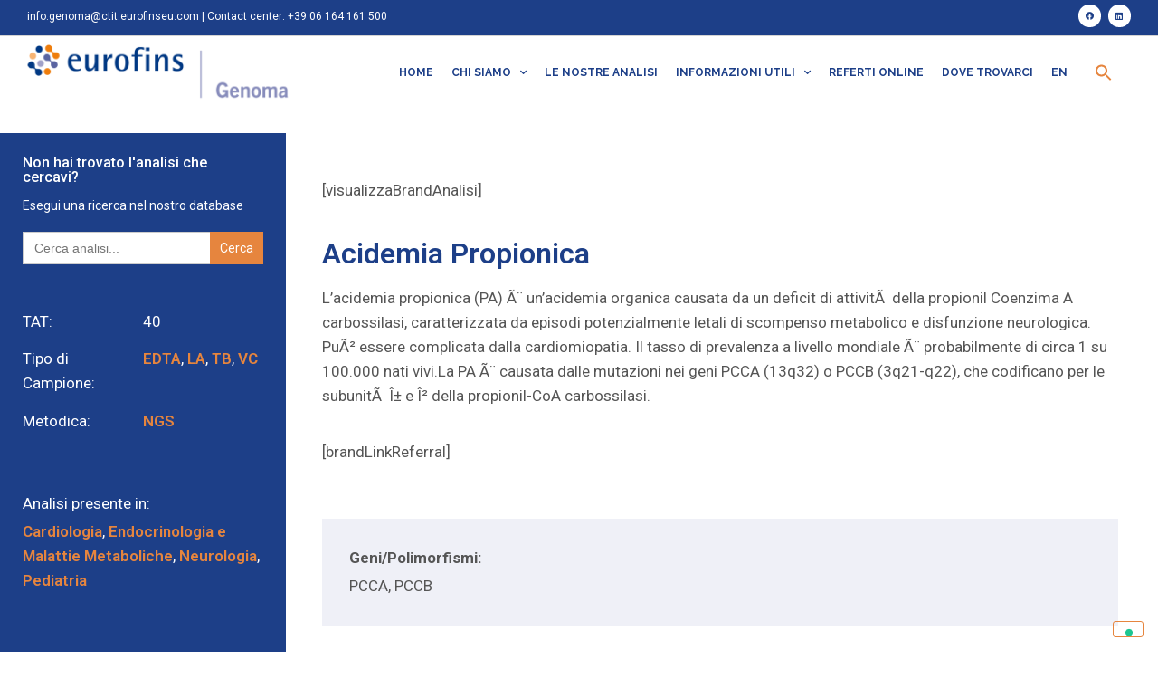

--- FILE ---
content_type: text/html; charset=UTF-8
request_url: https://www.laboratoriogenoma.eu/metodologia/ngs/acidemia-propionica/
body_size: 24471
content:
<!doctype html>
<html lang="en-US">
<head>
	<meta charset="UTF-8">
	<meta name="viewport" content="width=device-width, initial-scale=1">
	<link rel="profile" href="https://gmpg.org/xfn/11">
	<title>Acidemia Propionica &#8211; Eurofins Genoma</title>
<meta name='robots' content='max-image-preview:large' />
	<style>img:is([sizes="auto" i], [sizes^="auto," i]) { contain-intrinsic-size: 3000px 1500px }</style>
	<link rel="alternate" type="application/rss+xml" title="Eurofins Genoma &raquo; Feed" href="https://www.laboratoriogenoma.eu/feed/" />
<link rel="alternate" type="application/rss+xml" title="Eurofins Genoma &raquo; Comments Feed" href="https://www.laboratoriogenoma.eu/comments/feed/" />
<link rel="alternate" type="application/rss+xml" title="Eurofins Genoma &raquo; Acidemia Propionica Comments Feed" href="https://www.laboratoriogenoma.eu/metodologia/ngs/acidemia-propionica/feed/" />
<script>
window._wpemojiSettings = {"baseUrl":"https:\/\/s.w.org\/images\/core\/emoji\/16.0.1\/72x72\/","ext":".png","svgUrl":"https:\/\/s.w.org\/images\/core\/emoji\/16.0.1\/svg\/","svgExt":".svg","source":{"concatemoji":"https:\/\/www.laboratoriogenoma.eu\/wp-includes\/js\/wp-emoji-release.min.js?ver=6.8.2"}};
/*! This file is auto-generated */
!function(s,n){var o,i,e;function c(e){try{var t={supportTests:e,timestamp:(new Date).valueOf()};sessionStorage.setItem(o,JSON.stringify(t))}catch(e){}}function p(e,t,n){e.clearRect(0,0,e.canvas.width,e.canvas.height),e.fillText(t,0,0);var t=new Uint32Array(e.getImageData(0,0,e.canvas.width,e.canvas.height).data),a=(e.clearRect(0,0,e.canvas.width,e.canvas.height),e.fillText(n,0,0),new Uint32Array(e.getImageData(0,0,e.canvas.width,e.canvas.height).data));return t.every(function(e,t){return e===a[t]})}function u(e,t){e.clearRect(0,0,e.canvas.width,e.canvas.height),e.fillText(t,0,0);for(var n=e.getImageData(16,16,1,1),a=0;a<n.data.length;a++)if(0!==n.data[a])return!1;return!0}function f(e,t,n,a){switch(t){case"flag":return n(e,"\ud83c\udff3\ufe0f\u200d\u26a7\ufe0f","\ud83c\udff3\ufe0f\u200b\u26a7\ufe0f")?!1:!n(e,"\ud83c\udde8\ud83c\uddf6","\ud83c\udde8\u200b\ud83c\uddf6")&&!n(e,"\ud83c\udff4\udb40\udc67\udb40\udc62\udb40\udc65\udb40\udc6e\udb40\udc67\udb40\udc7f","\ud83c\udff4\u200b\udb40\udc67\u200b\udb40\udc62\u200b\udb40\udc65\u200b\udb40\udc6e\u200b\udb40\udc67\u200b\udb40\udc7f");case"emoji":return!a(e,"\ud83e\udedf")}return!1}function g(e,t,n,a){var r="undefined"!=typeof WorkerGlobalScope&&self instanceof WorkerGlobalScope?new OffscreenCanvas(300,150):s.createElement("canvas"),o=r.getContext("2d",{willReadFrequently:!0}),i=(o.textBaseline="top",o.font="600 32px Arial",{});return e.forEach(function(e){i[e]=t(o,e,n,a)}),i}function t(e){var t=s.createElement("script");t.src=e,t.defer=!0,s.head.appendChild(t)}"undefined"!=typeof Promise&&(o="wpEmojiSettingsSupports",i=["flag","emoji"],n.supports={everything:!0,everythingExceptFlag:!0},e=new Promise(function(e){s.addEventListener("DOMContentLoaded",e,{once:!0})}),new Promise(function(t){var n=function(){try{var e=JSON.parse(sessionStorage.getItem(o));if("object"==typeof e&&"number"==typeof e.timestamp&&(new Date).valueOf()<e.timestamp+604800&&"object"==typeof e.supportTests)return e.supportTests}catch(e){}return null}();if(!n){if("undefined"!=typeof Worker&&"undefined"!=typeof OffscreenCanvas&&"undefined"!=typeof URL&&URL.createObjectURL&&"undefined"!=typeof Blob)try{var e="postMessage("+g.toString()+"("+[JSON.stringify(i),f.toString(),p.toString(),u.toString()].join(",")+"));",a=new Blob([e],{type:"text/javascript"}),r=new Worker(URL.createObjectURL(a),{name:"wpTestEmojiSupports"});return void(r.onmessage=function(e){c(n=e.data),r.terminate(),t(n)})}catch(e){}c(n=g(i,f,p,u))}t(n)}).then(function(e){for(var t in e)n.supports[t]=e[t],n.supports.everything=n.supports.everything&&n.supports[t],"flag"!==t&&(n.supports.everythingExceptFlag=n.supports.everythingExceptFlag&&n.supports[t]);n.supports.everythingExceptFlag=n.supports.everythingExceptFlag&&!n.supports.flag,n.DOMReady=!1,n.readyCallback=function(){n.DOMReady=!0}}).then(function(){return e}).then(function(){var e;n.supports.everything||(n.readyCallback(),(e=n.source||{}).concatemoji?t(e.concatemoji):e.wpemoji&&e.twemoji&&(t(e.twemoji),t(e.wpemoji)))}))}((window,document),window._wpemojiSettings);
</script>
<style id='wp-emoji-styles-inline-css'>

	img.wp-smiley, img.emoji {
		display: inline !important;
		border: none !important;
		box-shadow: none !important;
		height: 1em !important;
		width: 1em !important;
		margin: 0 0.07em !important;
		vertical-align: -0.1em !important;
		background: none !important;
		padding: 0 !important;
	}
</style>
<link rel='stylesheet' id='wp-block-library-css' href='https://www.laboratoriogenoma.eu/wp-includes/css/dist/block-library/style.min.css?ver=6.8.2' media='all' />
<style id='classic-theme-styles-inline-css'>
/*! This file is auto-generated */
.wp-block-button__link{color:#fff;background-color:#32373c;border-radius:9999px;box-shadow:none;text-decoration:none;padding:calc(.667em + 2px) calc(1.333em + 2px);font-size:1.125em}.wp-block-file__button{background:#32373c;color:#fff;text-decoration:none}
</style>
<style id='global-styles-inline-css'>
:root{--wp--preset--aspect-ratio--square: 1;--wp--preset--aspect-ratio--4-3: 4/3;--wp--preset--aspect-ratio--3-4: 3/4;--wp--preset--aspect-ratio--3-2: 3/2;--wp--preset--aspect-ratio--2-3: 2/3;--wp--preset--aspect-ratio--16-9: 16/9;--wp--preset--aspect-ratio--9-16: 9/16;--wp--preset--color--black: #000000;--wp--preset--color--cyan-bluish-gray: #abb8c3;--wp--preset--color--white: #ffffff;--wp--preset--color--pale-pink: #f78da7;--wp--preset--color--vivid-red: #cf2e2e;--wp--preset--color--luminous-vivid-orange: #ff6900;--wp--preset--color--luminous-vivid-amber: #fcb900;--wp--preset--color--light-green-cyan: #7bdcb5;--wp--preset--color--vivid-green-cyan: #00d084;--wp--preset--color--pale-cyan-blue: #8ed1fc;--wp--preset--color--vivid-cyan-blue: #0693e3;--wp--preset--color--vivid-purple: #9b51e0;--wp--preset--gradient--vivid-cyan-blue-to-vivid-purple: linear-gradient(135deg,rgba(6,147,227,1) 0%,rgb(155,81,224) 100%);--wp--preset--gradient--light-green-cyan-to-vivid-green-cyan: linear-gradient(135deg,rgb(122,220,180) 0%,rgb(0,208,130) 100%);--wp--preset--gradient--luminous-vivid-amber-to-luminous-vivid-orange: linear-gradient(135deg,rgba(252,185,0,1) 0%,rgba(255,105,0,1) 100%);--wp--preset--gradient--luminous-vivid-orange-to-vivid-red: linear-gradient(135deg,rgba(255,105,0,1) 0%,rgb(207,46,46) 100%);--wp--preset--gradient--very-light-gray-to-cyan-bluish-gray: linear-gradient(135deg,rgb(238,238,238) 0%,rgb(169,184,195) 100%);--wp--preset--gradient--cool-to-warm-spectrum: linear-gradient(135deg,rgb(74,234,220) 0%,rgb(151,120,209) 20%,rgb(207,42,186) 40%,rgb(238,44,130) 60%,rgb(251,105,98) 80%,rgb(254,248,76) 100%);--wp--preset--gradient--blush-light-purple: linear-gradient(135deg,rgb(255,206,236) 0%,rgb(152,150,240) 100%);--wp--preset--gradient--blush-bordeaux: linear-gradient(135deg,rgb(254,205,165) 0%,rgb(254,45,45) 50%,rgb(107,0,62) 100%);--wp--preset--gradient--luminous-dusk: linear-gradient(135deg,rgb(255,203,112) 0%,rgb(199,81,192) 50%,rgb(65,88,208) 100%);--wp--preset--gradient--pale-ocean: linear-gradient(135deg,rgb(255,245,203) 0%,rgb(182,227,212) 50%,rgb(51,167,181) 100%);--wp--preset--gradient--electric-grass: linear-gradient(135deg,rgb(202,248,128) 0%,rgb(113,206,126) 100%);--wp--preset--gradient--midnight: linear-gradient(135deg,rgb(2,3,129) 0%,rgb(40,116,252) 100%);--wp--preset--font-size--small: 13px;--wp--preset--font-size--medium: 20px;--wp--preset--font-size--large: 36px;--wp--preset--font-size--x-large: 42px;--wp--preset--spacing--20: 0.44rem;--wp--preset--spacing--30: 0.67rem;--wp--preset--spacing--40: 1rem;--wp--preset--spacing--50: 1.5rem;--wp--preset--spacing--60: 2.25rem;--wp--preset--spacing--70: 3.38rem;--wp--preset--spacing--80: 5.06rem;--wp--preset--shadow--natural: 6px 6px 9px rgba(0, 0, 0, 0.2);--wp--preset--shadow--deep: 12px 12px 50px rgba(0, 0, 0, 0.4);--wp--preset--shadow--sharp: 6px 6px 0px rgba(0, 0, 0, 0.2);--wp--preset--shadow--outlined: 6px 6px 0px -3px rgba(255, 255, 255, 1), 6px 6px rgba(0, 0, 0, 1);--wp--preset--shadow--crisp: 6px 6px 0px rgba(0, 0, 0, 1);}:where(.is-layout-flex){gap: 0.5em;}:where(.is-layout-grid){gap: 0.5em;}body .is-layout-flex{display: flex;}.is-layout-flex{flex-wrap: wrap;align-items: center;}.is-layout-flex > :is(*, div){margin: 0;}body .is-layout-grid{display: grid;}.is-layout-grid > :is(*, div){margin: 0;}:where(.wp-block-columns.is-layout-flex){gap: 2em;}:where(.wp-block-columns.is-layout-grid){gap: 2em;}:where(.wp-block-post-template.is-layout-flex){gap: 1.25em;}:where(.wp-block-post-template.is-layout-grid){gap: 1.25em;}.has-black-color{color: var(--wp--preset--color--black) !important;}.has-cyan-bluish-gray-color{color: var(--wp--preset--color--cyan-bluish-gray) !important;}.has-white-color{color: var(--wp--preset--color--white) !important;}.has-pale-pink-color{color: var(--wp--preset--color--pale-pink) !important;}.has-vivid-red-color{color: var(--wp--preset--color--vivid-red) !important;}.has-luminous-vivid-orange-color{color: var(--wp--preset--color--luminous-vivid-orange) !important;}.has-luminous-vivid-amber-color{color: var(--wp--preset--color--luminous-vivid-amber) !important;}.has-light-green-cyan-color{color: var(--wp--preset--color--light-green-cyan) !important;}.has-vivid-green-cyan-color{color: var(--wp--preset--color--vivid-green-cyan) !important;}.has-pale-cyan-blue-color{color: var(--wp--preset--color--pale-cyan-blue) !important;}.has-vivid-cyan-blue-color{color: var(--wp--preset--color--vivid-cyan-blue) !important;}.has-vivid-purple-color{color: var(--wp--preset--color--vivid-purple) !important;}.has-black-background-color{background-color: var(--wp--preset--color--black) !important;}.has-cyan-bluish-gray-background-color{background-color: var(--wp--preset--color--cyan-bluish-gray) !important;}.has-white-background-color{background-color: var(--wp--preset--color--white) !important;}.has-pale-pink-background-color{background-color: var(--wp--preset--color--pale-pink) !important;}.has-vivid-red-background-color{background-color: var(--wp--preset--color--vivid-red) !important;}.has-luminous-vivid-orange-background-color{background-color: var(--wp--preset--color--luminous-vivid-orange) !important;}.has-luminous-vivid-amber-background-color{background-color: var(--wp--preset--color--luminous-vivid-amber) !important;}.has-light-green-cyan-background-color{background-color: var(--wp--preset--color--light-green-cyan) !important;}.has-vivid-green-cyan-background-color{background-color: var(--wp--preset--color--vivid-green-cyan) !important;}.has-pale-cyan-blue-background-color{background-color: var(--wp--preset--color--pale-cyan-blue) !important;}.has-vivid-cyan-blue-background-color{background-color: var(--wp--preset--color--vivid-cyan-blue) !important;}.has-vivid-purple-background-color{background-color: var(--wp--preset--color--vivid-purple) !important;}.has-black-border-color{border-color: var(--wp--preset--color--black) !important;}.has-cyan-bluish-gray-border-color{border-color: var(--wp--preset--color--cyan-bluish-gray) !important;}.has-white-border-color{border-color: var(--wp--preset--color--white) !important;}.has-pale-pink-border-color{border-color: var(--wp--preset--color--pale-pink) !important;}.has-vivid-red-border-color{border-color: var(--wp--preset--color--vivid-red) !important;}.has-luminous-vivid-orange-border-color{border-color: var(--wp--preset--color--luminous-vivid-orange) !important;}.has-luminous-vivid-amber-border-color{border-color: var(--wp--preset--color--luminous-vivid-amber) !important;}.has-light-green-cyan-border-color{border-color: var(--wp--preset--color--light-green-cyan) !important;}.has-vivid-green-cyan-border-color{border-color: var(--wp--preset--color--vivid-green-cyan) !important;}.has-pale-cyan-blue-border-color{border-color: var(--wp--preset--color--pale-cyan-blue) !important;}.has-vivid-cyan-blue-border-color{border-color: var(--wp--preset--color--vivid-cyan-blue) !important;}.has-vivid-purple-border-color{border-color: var(--wp--preset--color--vivid-purple) !important;}.has-vivid-cyan-blue-to-vivid-purple-gradient-background{background: var(--wp--preset--gradient--vivid-cyan-blue-to-vivid-purple) !important;}.has-light-green-cyan-to-vivid-green-cyan-gradient-background{background: var(--wp--preset--gradient--light-green-cyan-to-vivid-green-cyan) !important;}.has-luminous-vivid-amber-to-luminous-vivid-orange-gradient-background{background: var(--wp--preset--gradient--luminous-vivid-amber-to-luminous-vivid-orange) !important;}.has-luminous-vivid-orange-to-vivid-red-gradient-background{background: var(--wp--preset--gradient--luminous-vivid-orange-to-vivid-red) !important;}.has-very-light-gray-to-cyan-bluish-gray-gradient-background{background: var(--wp--preset--gradient--very-light-gray-to-cyan-bluish-gray) !important;}.has-cool-to-warm-spectrum-gradient-background{background: var(--wp--preset--gradient--cool-to-warm-spectrum) !important;}.has-blush-light-purple-gradient-background{background: var(--wp--preset--gradient--blush-light-purple) !important;}.has-blush-bordeaux-gradient-background{background: var(--wp--preset--gradient--blush-bordeaux) !important;}.has-luminous-dusk-gradient-background{background: var(--wp--preset--gradient--luminous-dusk) !important;}.has-pale-ocean-gradient-background{background: var(--wp--preset--gradient--pale-ocean) !important;}.has-electric-grass-gradient-background{background: var(--wp--preset--gradient--electric-grass) !important;}.has-midnight-gradient-background{background: var(--wp--preset--gradient--midnight) !important;}.has-small-font-size{font-size: var(--wp--preset--font-size--small) !important;}.has-medium-font-size{font-size: var(--wp--preset--font-size--medium) !important;}.has-large-font-size{font-size: var(--wp--preset--font-size--large) !important;}.has-x-large-font-size{font-size: var(--wp--preset--font-size--x-large) !important;}
:where(.wp-block-post-template.is-layout-flex){gap: 1.25em;}:where(.wp-block-post-template.is-layout-grid){gap: 1.25em;}
:where(.wp-block-columns.is-layout-flex){gap: 2em;}:where(.wp-block-columns.is-layout-grid){gap: 2em;}
:root :where(.wp-block-pullquote){font-size: 1.5em;line-height: 1.6;}
</style>
<link rel='stylesheet' id='contact-form-7-css' href='https://www.laboratoriogenoma.eu/wp-content/plugins/contact-form-7/includes/css/styles.css?ver=5.8.7' media='all' />
<link rel='stylesheet' id='ivory-search-styles-css' href='https://www.laboratoriogenoma.eu/wp-content/plugins/add-search-to-menu/public/css/ivory-search.min.css?ver=5.5.4' media='all' />
<link rel='stylesheet' id='hello-elementor-css' href='https://www.laboratoriogenoma.eu/wp-content/themes/hello-elementor/style.min.css?ver=3.0.1' media='all' />
<link rel='stylesheet' id='hello-elementor-theme-style-css' href='https://www.laboratoriogenoma.eu/wp-content/themes/hello-elementor/theme.min.css?ver=3.0.1' media='all' />
<link rel='stylesheet' id='hello-elementor-header-footer-css' href='https://www.laboratoriogenoma.eu/wp-content/themes/hello-elementor/header-footer.min.css?ver=3.0.1' media='all' />
<link rel='stylesheet' id='elementor-icons-css' href='https://www.laboratoriogenoma.eu/wp-content/plugins/elementor/assets/lib/eicons/css/elementor-icons.min.css?ver=5.29.0' media='all' />
<link rel='stylesheet' id='elementor-frontend-css' href='https://www.laboratoriogenoma.eu/wp-content/uploads/elementor/css/custom-frontend-lite.min.css?ver=1711437572' media='all' />
<style id='elementor-frontend-inline-css'>
.elementor-kit-5{--e-global-color-primary:#1D3F88;--e-global-color-secondary:#E6853E;--e-global-color-text:#555555;--e-global-color-accent:#9397C7;--e-global-typography-primary-font-family:"Roboto";--e-global-typography-primary-font-weight:600;--e-global-typography-secondary-font-family:"Roboto Slab";--e-global-typography-secondary-font-weight:400;--e-global-typography-text-font-family:"Roboto";--e-global-typography-text-font-weight:400;--e-global-typography-accent-font-family:"Roboto";--e-global-typography-accent-font-weight:500;font-size:17px;line-height:27px;}.elementor-kit-5 a{color:var( --e-global-color-secondary );}.elementor-section.elementor-section-boxed > .elementor-container{max-width:1140px;}.e-con{--container-max-width:1140px;}.elementor-widget:not(:last-child){margin-block-end:20px;}.elementor-element{--widgets-spacing:20px 20px;}{}h1.entry-title{display:var(--page-title-display);}.elementor-kit-5 e-page-transition{background-color:#FFBC7D;}.site-header{padding-inline-end:0px;padding-inline-start:0px;}@media(max-width:1024px){.elementor-section.elementor-section-boxed > .elementor-container{max-width:1024px;}.e-con{--container-max-width:1024px;}}@media(max-width:767px){.elementor-section.elementor-section-boxed > .elementor-container{max-width:767px;}.e-con{--container-max-width:767px;}}
.elementor-widget-heading .elementor-heading-title{color:var( --e-global-color-primary );font-family:var( --e-global-typography-primary-font-family ), Sans-serif;font-weight:var( --e-global-typography-primary-font-weight );}.elementor-widget-image .widget-image-caption{color:var( --e-global-color-text );font-family:var( --e-global-typography-text-font-family ), Sans-serif;font-weight:var( --e-global-typography-text-font-weight );}.elementor-widget-text-editor{color:var( --e-global-color-text );font-family:var( --e-global-typography-text-font-family ), Sans-serif;font-weight:var( --e-global-typography-text-font-weight );}.elementor-widget-text-editor.elementor-drop-cap-view-stacked .elementor-drop-cap{background-color:var( --e-global-color-primary );}.elementor-widget-text-editor.elementor-drop-cap-view-framed .elementor-drop-cap, .elementor-widget-text-editor.elementor-drop-cap-view-default .elementor-drop-cap{color:var( --e-global-color-primary );border-color:var( --e-global-color-primary );}.elementor-widget-button .elementor-button{font-family:var( --e-global-typography-accent-font-family ), Sans-serif;font-weight:var( --e-global-typography-accent-font-weight );background-color:var( --e-global-color-accent );}.elementor-widget-divider{--divider-color:var( --e-global-color-secondary );}.elementor-widget-divider .elementor-divider__text{color:var( --e-global-color-secondary );font-family:var( --e-global-typography-secondary-font-family ), Sans-serif;font-weight:var( --e-global-typography-secondary-font-weight );}.elementor-widget-divider.elementor-view-stacked .elementor-icon{background-color:var( --e-global-color-secondary );}.elementor-widget-divider.elementor-view-framed .elementor-icon, .elementor-widget-divider.elementor-view-default .elementor-icon{color:var( --e-global-color-secondary );border-color:var( --e-global-color-secondary );}.elementor-widget-divider.elementor-view-framed .elementor-icon, .elementor-widget-divider.elementor-view-default .elementor-icon svg{fill:var( --e-global-color-secondary );}.elementor-widget-image-box .elementor-image-box-title{color:var( --e-global-color-primary );font-family:var( --e-global-typography-primary-font-family ), Sans-serif;font-weight:var( --e-global-typography-primary-font-weight );}.elementor-widget-image-box .elementor-image-box-description{color:var( --e-global-color-text );font-family:var( --e-global-typography-text-font-family ), Sans-serif;font-weight:var( --e-global-typography-text-font-weight );}.elementor-widget-icon.elementor-view-stacked .elementor-icon{background-color:var( --e-global-color-primary );}.elementor-widget-icon.elementor-view-framed .elementor-icon, .elementor-widget-icon.elementor-view-default .elementor-icon{color:var( --e-global-color-primary );border-color:var( --e-global-color-primary );}.elementor-widget-icon.elementor-view-framed .elementor-icon, .elementor-widget-icon.elementor-view-default .elementor-icon svg{fill:var( --e-global-color-primary );}.elementor-widget-icon-box.elementor-view-stacked .elementor-icon{background-color:var( --e-global-color-primary );}.elementor-widget-icon-box.elementor-view-framed .elementor-icon, .elementor-widget-icon-box.elementor-view-default .elementor-icon{fill:var( --e-global-color-primary );color:var( --e-global-color-primary );border-color:var( --e-global-color-primary );}.elementor-widget-icon-box .elementor-icon-box-title{color:var( --e-global-color-primary );}.elementor-widget-icon-box .elementor-icon-box-title, .elementor-widget-icon-box .elementor-icon-box-title a{font-family:var( --e-global-typography-primary-font-family ), Sans-serif;font-weight:var( --e-global-typography-primary-font-weight );}.elementor-widget-icon-box .elementor-icon-box-description{color:var( --e-global-color-text );font-family:var( --e-global-typography-text-font-family ), Sans-serif;font-weight:var( --e-global-typography-text-font-weight );}.elementor-widget-star-rating .elementor-star-rating__title{color:var( --e-global-color-text );font-family:var( --e-global-typography-text-font-family ), Sans-serif;font-weight:var( --e-global-typography-text-font-weight );}.elementor-widget-image-gallery .gallery-item .gallery-caption{font-family:var( --e-global-typography-accent-font-family ), Sans-serif;font-weight:var( --e-global-typography-accent-font-weight );}.elementor-widget-icon-list .elementor-icon-list-item:not(:last-child):after{border-color:var( --e-global-color-text );}.elementor-widget-icon-list .elementor-icon-list-icon i{color:var( --e-global-color-primary );}.elementor-widget-icon-list .elementor-icon-list-icon svg{fill:var( --e-global-color-primary );}.elementor-widget-icon-list .elementor-icon-list-item > .elementor-icon-list-text, .elementor-widget-icon-list .elementor-icon-list-item > a{font-family:var( --e-global-typography-text-font-family ), Sans-serif;font-weight:var( --e-global-typography-text-font-weight );}.elementor-widget-icon-list .elementor-icon-list-text{color:var( --e-global-color-secondary );}.elementor-widget-counter .elementor-counter-number-wrapper{color:var( --e-global-color-primary );font-family:var( --e-global-typography-primary-font-family ), Sans-serif;font-weight:var( --e-global-typography-primary-font-weight );}.elementor-widget-counter .elementor-counter-title{color:var( --e-global-color-secondary );font-family:var( --e-global-typography-secondary-font-family ), Sans-serif;font-weight:var( --e-global-typography-secondary-font-weight );}.elementor-widget-progress .elementor-progress-wrapper .elementor-progress-bar{background-color:var( --e-global-color-primary );}.elementor-widget-progress .elementor-title{color:var( --e-global-color-primary );font-family:var( --e-global-typography-text-font-family ), Sans-serif;font-weight:var( --e-global-typography-text-font-weight );}.elementor-widget-testimonial .elementor-testimonial-content{color:var( --e-global-color-text );font-family:var( --e-global-typography-text-font-family ), Sans-serif;font-weight:var( --e-global-typography-text-font-weight );}.elementor-widget-testimonial .elementor-testimonial-name{color:var( --e-global-color-primary );font-family:var( --e-global-typography-primary-font-family ), Sans-serif;font-weight:var( --e-global-typography-primary-font-weight );}.elementor-widget-testimonial .elementor-testimonial-job{color:var( --e-global-color-secondary );font-family:var( --e-global-typography-secondary-font-family ), Sans-serif;font-weight:var( --e-global-typography-secondary-font-weight );}.elementor-widget-tabs .elementor-tab-title, .elementor-widget-tabs .elementor-tab-title a{color:var( --e-global-color-primary );}.elementor-widget-tabs .elementor-tab-title.elementor-active,
					 .elementor-widget-tabs .elementor-tab-title.elementor-active a{color:var( --e-global-color-accent );}.elementor-widget-tabs .elementor-tab-title{font-family:var( --e-global-typography-primary-font-family ), Sans-serif;font-weight:var( --e-global-typography-primary-font-weight );}.elementor-widget-tabs .elementor-tab-content{color:var( --e-global-color-text );font-family:var( --e-global-typography-text-font-family ), Sans-serif;font-weight:var( --e-global-typography-text-font-weight );}.elementor-widget-accordion .elementor-accordion-icon, .elementor-widget-accordion .elementor-accordion-title{color:var( --e-global-color-primary );}.elementor-widget-accordion .elementor-accordion-icon svg{fill:var( --e-global-color-primary );}.elementor-widget-accordion .elementor-active .elementor-accordion-icon, .elementor-widget-accordion .elementor-active .elementor-accordion-title{color:var( --e-global-color-accent );}.elementor-widget-accordion .elementor-active .elementor-accordion-icon svg{fill:var( --e-global-color-accent );}.elementor-widget-accordion .elementor-accordion-title{font-family:var( --e-global-typography-primary-font-family ), Sans-serif;font-weight:var( --e-global-typography-primary-font-weight );}.elementor-widget-accordion .elementor-tab-content{color:var( --e-global-color-text );font-family:var( --e-global-typography-text-font-family ), Sans-serif;font-weight:var( --e-global-typography-text-font-weight );}.elementor-widget-toggle .elementor-toggle-title, .elementor-widget-toggle .elementor-toggle-icon{color:var( --e-global-color-primary );}.elementor-widget-toggle .elementor-toggle-icon svg{fill:var( --e-global-color-primary );}.elementor-widget-toggle .elementor-tab-title.elementor-active a, .elementor-widget-toggle .elementor-tab-title.elementor-active .elementor-toggle-icon{color:var( --e-global-color-accent );}.elementor-widget-toggle .elementor-toggle-title{font-family:var( --e-global-typography-primary-font-family ), Sans-serif;font-weight:var( --e-global-typography-primary-font-weight );}.elementor-widget-toggle .elementor-tab-content{color:var( --e-global-color-text );font-family:var( --e-global-typography-text-font-family ), Sans-serif;font-weight:var( --e-global-typography-text-font-weight );}.elementor-widget-alert .elementor-alert-title{font-family:var( --e-global-typography-primary-font-family ), Sans-serif;font-weight:var( --e-global-typography-primary-font-weight );}.elementor-widget-alert .elementor-alert-description{font-family:var( --e-global-typography-text-font-family ), Sans-serif;font-weight:var( --e-global-typography-text-font-weight );}.elementor-widget-eael-contact-form-7 .eael-contact-form-7 .eael-contact-form-7-title{font-family:var( --e-global-typography-accent-font-family ), Sans-serif;font-weight:var( --e-global-typography-accent-font-weight );}.elementor-widget-eael-contact-form-7 .eael-contact-form-7 .eael-contact-form-7-description{font-family:var( --e-global-typography-accent-font-family ), Sans-serif;font-weight:var( --e-global-typography-accent-font-weight );}.elementor-widget-eael-contact-form-7 .eael-contact-form-7 .wpcf7-form-control.wpcf7-text, .elementor-widget-eael-contact-form-7 .eael-contact-form-7 .wpcf7-form-control.wpcf7-quiz, .elementor-widget-eael-contact-form-7 .eael-contact-form-7 .wpcf7-form-control.wpcf7-quiz, .elementor-widget-eael-contact-form-7 .eael-contact-form-7 .wpcf7-form-control.wpcf7-textarea, .elementor-widget-eael-contact-form-7 .eael-contact-form-7 .wpcf7-form-control.wpcf7-select{font-family:var( --e-global-typography-accent-font-family ), Sans-serif;font-weight:var( --e-global-typography-accent-font-weight );}.elementor-widget-eael-contact-form-7 .eael-contact-form-7 .wpcf7-form label, .elementor-widget-eael-contact-form-7 .eael-contact-form-7 .wpcf7-form .wpcf7-quiz-label{font-family:var( --e-global-typography-accent-font-family ), Sans-serif;font-weight:var( --e-global-typography-accent-font-weight );}.elementor-widget-eael-contact-form-7 .eael-contact-form-7 .wpcf7-form-control::-webkit-input-placeholder{font-family:var( --e-global-typography-accent-font-family ), Sans-serif;font-weight:var( --e-global-typography-accent-font-weight );}.elementor-widget-eael-contact-form-7 .eael-contact-form-7 .wpcf7-form input[type="submit"]{font-family:var( --e-global-typography-accent-font-family ), Sans-serif;font-weight:var( --e-global-typography-accent-font-weight );}.elementor-widget-eael-contact-form-7 .eael-contact-form-7 .wpcf7-not-valid-tip{font-family:var( --e-global-typography-accent-font-family ), Sans-serif;font-weight:var( --e-global-typography-accent-font-weight );}.elementor-widget-eael-countdown .eael-countdown-digits::after{font-family:var( --e-global-typography-secondary-font-family ), Sans-serif;font-weight:var( --e-global-typography-secondary-font-weight );}.elementor-widget-eael-countdown .eael-countdown-digits{font-family:var( --e-global-typography-secondary-font-family ), Sans-serif;font-weight:var( --e-global-typography-secondary-font-weight );}.elementor-widget-eael-countdown .eael-countdown-label{font-family:var( --e-global-typography-secondary-font-family ), Sans-serif;font-weight:var( --e-global-typography-secondary-font-weight );}.elementor-widget-eael-countdown .eael-countdown-finish-message .expiry-title{font-family:var( --e-global-typography-secondary-font-family ), Sans-serif;font-weight:var( --e-global-typography-secondary-font-weight );}.eael-countdown-finish-text{font-family:var( --e-global-typography-secondary-font-family ), Sans-serif;font-weight:var( --e-global-typography-secondary-font-weight );}.elementor-widget-eael-creative-button .eael-creative-button .cretive-button-text, .elementor-widget-eael-creative-button .eael-creative-button--winona::after, .elementor-widget-eael-creative-button .eael-creative-button--rayen::before, .elementor-widget-eael-creative-button .eael-creative-button--tamaya::after, .elementor-widget-eael-creative-button .eael-creative-button--tamaya::before{font-family:var( --e-global-typography-primary-font-family ), Sans-serif;font-weight:var( --e-global-typography-primary-font-weight );}.elementor-widget-eael-dual-color-header .eael-dch-separator-wrap i{color:var( --e-global-color-primary );}.elementor-widget-eael-facebook-feed .eael-facebook-feed-card .eael-facebook-feed-item .eael-facebook-feed-item-inner .eael-facebook-feed-item-header .eael-facebook-feed-item-user .eael-facebook-feed-username{font-family:var( --e-global-typography-secondary-font-family ), Sans-serif;font-weight:var( --e-global-typography-secondary-font-weight );}.elementor-widget-eael-facebook-feed .eael-facebook-feed-card .eael-facebook-feed-item .eael-facebook-feed-item-inner .eael-facebook-feed-item-header .eael-facebook-feed-post-time{font-family:var( --e-global-typography-secondary-font-family ), Sans-serif;font-weight:var( --e-global-typography-secondary-font-weight );}.elementor-widget-eael-facebook-feed .eael-facebook-feed-card .eael-facebook-feed-item .eael-facebook-feed-item-inner .eael-facebook-feed-item-content .eael-facebook-feed-message{font-family:var( --e-global-typography-secondary-font-family ), Sans-serif;font-weight:var( --e-global-typography-secondary-font-weight );}.elementor-widget-eael-facebook-feed .eael-facebook-feed-card .eael-facebook-feed-item .eael-facebook-feed-item-inner .eael-facebook-feed-preview-wrap .eael-facebook-feed-url-preview .eael-facebook-feed-url-host{font-family:var( --e-global-typography-secondary-font-family ), Sans-serif;font-weight:var( --e-global-typography-secondary-font-weight );}.elementor-widget-eael-facebook-feed .eael-facebook-feed-card .eael-facebook-feed-item .eael-facebook-feed-item-inner .eael-facebook-feed-preview-wrap .eael-facebook-feed-url-preview .eael-facebook-feed-url-title{font-family:var( --e-global-typography-primary-font-family ), Sans-serif;font-weight:var( --e-global-typography-primary-font-weight );}.elementor-widget-eael-facebook-feed .eael-facebook-feed-card .eael-facebook-feed-item .eael-facebook-feed-item-inner .eael-facebook-feed-preview-wrap .eael-facebook-feed-url-preview .eael-facebook-feed-url-description{font-family:var( --e-global-typography-secondary-font-family ), Sans-serif;font-weight:var( --e-global-typography-secondary-font-weight );}.elementor-widget-eael-facebook-feed .eael-facebook-feed-overlay .eael-facebook-feed-item .eael-facebook-feed-item-overlay, .elementor-widget-eael-facebook-feed .eael-facebook-feed-card .eael-facebook-feed-item .eael-facebook-feed-item-inner .eael-facebook-feed-item-footer{font-family:var( --e-global-typography-secondary-font-family ), Sans-serif;font-weight:var( --e-global-typography-secondary-font-weight );}.elementor-widget-eael-fancy-text .eael-fancy-text-prefix{font-family:var( --e-global-typography-primary-font-family ), Sans-serif;font-weight:var( --e-global-typography-primary-font-weight );}.elementor-widget-eael-fancy-text .eael-fancy-text-strings, .elementor-widget-eael-fancy-text .typed-cursor{font-family:var( --e-global-typography-primary-font-family ), Sans-serif;font-weight:var( --e-global-typography-primary-font-weight );}.elementor-widget-eael-fancy-text .eael-fancy-text-suffix{font-family:var( --e-global-typography-primary-font-family ), Sans-serif;font-weight:var( --e-global-typography-primary-font-weight );}.elementor-widget-eael-feature-list .connector-type-classic .connector{border-color:var( --e-global-color-primary );}.elementor-widget-eael-feature-list .connector-type-modern .eael-feature-list-item:before, .elementor-widget-eael-feature-list .connector-type-modern .eael-feature-list-item:after{border-color:var( --e-global-color-primary );}.elementor-widget-eael-feature-list .eael-feature-list-content-box .eael-feature-list-title, .elementor-widget-eael-feature-list .eael-feature-list-content-box .eael-feature-list-title > a, .elementor-widget-eael-feature-list .eael-feature-list-content-box .eael-feature-list-title:visited{color:var( --e-global-color-primary );}.elementor-widget-eael-feature-list .eael-feature-list-content-box .eael-feature-list-title, .elementor-widget-eael-feature-list .eael-feature-list-content-box .eael-feature-list-title a{font-family:var( --e-global-typography-primary-font-family ), Sans-serif;font-weight:var( --e-global-typography-primary-font-weight );}.elementor-widget-eael-feature-list .eael-feature-list-content-box .eael-feature-list-content{color:var( --e-global-color-text );font-family:var( --e-global-typography-text-font-family ), Sans-serif;font-weight:var( --e-global-typography-text-font-weight );}.elementor-widget-eael-filterable-gallery .fg-caption-head .fg-item-price{font-family:var( --e-global-typography-text-font-family ), Sans-serif;font-weight:var( --e-global-typography-text-font-weight );}.elementor-widget-eael-filterable-gallery .fg-caption-head .fg-item-ratings{font-family:var( --e-global-typography-text-font-family ), Sans-serif;font-weight:var( --e-global-typography-text-font-weight );}.elementor-widget-eael-filterable-gallery .fg-item-category span{font-family:var( --e-global-typography-text-font-family ), Sans-serif;font-weight:var( --e-global-typography-text-font-weight );}.elementor-widget-eael-filterable-gallery .fg-filter-trigger > span{font-family:var( --e-global-typography-text-font-family ), Sans-serif;font-weight:var( --e-global-typography-text-font-weight );}.elementor-widget-eael-filterable-gallery .fg-layout-3-filter-controls li.control{font-family:var( --e-global-typography-text-font-family ), Sans-serif;font-weight:var( --e-global-typography-text-font-weight );}.elementor-widget-eael-filterable-gallery .eael-gallery-load-more .eael-filterable-gallery-load-more-text{font-family:var( --e-global-typography-text-font-family ), Sans-serif;font-weight:var( --e-global-typography-text-font-weight );}.elementor-widget-eael-nft-gallery .eael-nft-gallery-load-more .eael-nft-gallery-load-more-text{font-family:var( --e-global-typography-text-font-family ), Sans-serif;font-weight:var( --e-global-typography-text-font-weight );}.elementor-widget-eael-post-grid .eael-meta-posted-on{font-family:var( --e-global-typography-text-font-family ), Sans-serif;font-weight:var( --e-global-typography-text-font-weight );}.elementor-widget-eael-post-grid .eael-entry-meta > span{font-family:var( --e-global-typography-text-font-family ), Sans-serif;font-weight:var( --e-global-typography-text-font-weight );}.elementor-widget-eael-post-grid .eael-entry-title, .elementor-widget-eael-post-grid .eael-entry-title a{font-family:var( --e-global-typography-primary-font-family ), Sans-serif;font-weight:var( --e-global-typography-primary-font-weight );}.elementor-widget-eael-post-grid .eael-grid-post-excerpt p{font-family:var( --e-global-typography-text-font-family ), Sans-serif;font-weight:var( --e-global-typography-text-font-weight );}.elementor-widget-eael-post-grid .post-meta-categories li, .elementor-widget-eael-post-grid .post-meta-categories li a{font-family:var( --e-global-typography-text-font-family ), Sans-serif;font-weight:var( --e-global-typography-text-font-weight );}.elementor-widget-eael-progress-bar .eael-progressbar-title{font-family:var( --e-global-typography-primary-font-family ), Sans-serif;font-weight:var( --e-global-typography-primary-font-weight );}.elementor-widget-eael-progress-bar .eael-progressbar-line-fill.eael-has-inner-title{font-family:var( --e-global-typography-primary-font-family ), Sans-serif;font-weight:var( --e-global-typography-primary-font-weight );}.elementor-widget-eael-progress-bar .eael-progressbar-count-wrap{font-family:var( --e-global-typography-primary-font-family ), Sans-serif;font-weight:var( --e-global-typography-primary-font-weight );}.elementor-widget-eael-progress-bar .eael-progressbar-half-circle-after span{font-family:var( --e-global-typography-primary-font-family ), Sans-serif;font-weight:var( --e-global-typography-primary-font-weight );}.elementor-widget-eael-simple-menu .eael-simple-menu >li > a, .eael-simple-menu-container .eael-simple-menu-toggle-text{font-family:var( --e-global-typography-primary-font-family ), Sans-serif;font-weight:var( --e-global-typography-primary-font-weight );}.elementor-widget-eael-simple-menu .eael-simple-menu li ul li > a{font-family:var( --e-global-typography-primary-font-family ), Sans-serif;font-weight:var( --e-global-typography-primary-font-weight );}.elementor-widget-eael-twitter-feed .eael-twitter-feed-item .eael-twitter-feed-item-icon{color:var( --e-global-color-primary );}.elementor-widget-eael-twitter-feed .eael-twitter-feed-load-more .eael-twitter-feed-load-more-text{font-family:var( --e-global-typography-text-font-family ), Sans-serif;font-weight:var( --e-global-typography-text-font-weight );}.elementor-widget-text-path{font-family:var( --e-global-typography-text-font-family ), Sans-serif;font-weight:var( --e-global-typography-text-font-weight );}.elementor-widget-theme-site-logo .widget-image-caption{color:var( --e-global-color-text );font-family:var( --e-global-typography-text-font-family ), Sans-serif;font-weight:var( --e-global-typography-text-font-weight );}.elementor-widget-theme-site-title .elementor-heading-title{color:var( --e-global-color-primary );font-family:var( --e-global-typography-primary-font-family ), Sans-serif;font-weight:var( --e-global-typography-primary-font-weight );}.elementor-widget-theme-page-title .elementor-heading-title{color:var( --e-global-color-primary );font-family:var( --e-global-typography-primary-font-family ), Sans-serif;font-weight:var( --e-global-typography-primary-font-weight );}.elementor-widget-theme-post-title .elementor-heading-title{color:var( --e-global-color-primary );font-family:var( --e-global-typography-primary-font-family ), Sans-serif;font-weight:var( --e-global-typography-primary-font-weight );}.elementor-widget-theme-post-excerpt .elementor-widget-container{color:var( --e-global-color-text );font-family:var( --e-global-typography-text-font-family ), Sans-serif;font-weight:var( --e-global-typography-text-font-weight );}.elementor-widget-theme-post-content{color:var( --e-global-color-text );font-family:var( --e-global-typography-text-font-family ), Sans-serif;font-weight:var( --e-global-typography-text-font-weight );}.elementor-widget-theme-post-featured-image .widget-image-caption{color:var( --e-global-color-text );font-family:var( --e-global-typography-text-font-family ), Sans-serif;font-weight:var( --e-global-typography-text-font-weight );}.elementor-widget-theme-archive-title .elementor-heading-title{color:var( --e-global-color-primary );font-family:var( --e-global-typography-primary-font-family ), Sans-serif;font-weight:var( --e-global-typography-primary-font-weight );}.elementor-widget-archive-posts .elementor-post__title, .elementor-widget-archive-posts .elementor-post__title a{color:var( --e-global-color-secondary );font-family:var( --e-global-typography-primary-font-family ), Sans-serif;font-weight:var( --e-global-typography-primary-font-weight );}.elementor-widget-archive-posts .elementor-post__meta-data{font-family:var( --e-global-typography-secondary-font-family ), Sans-serif;font-weight:var( --e-global-typography-secondary-font-weight );}.elementor-widget-archive-posts .elementor-post__excerpt p{font-family:var( --e-global-typography-text-font-family ), Sans-serif;font-weight:var( --e-global-typography-text-font-weight );}.elementor-widget-archive-posts .elementor-post__read-more{color:var( --e-global-color-accent );}.elementor-widget-archive-posts a.elementor-post__read-more{font-family:var( --e-global-typography-accent-font-family ), Sans-serif;font-weight:var( --e-global-typography-accent-font-weight );}.elementor-widget-archive-posts .elementor-post__card .elementor-post__badge{background-color:var( --e-global-color-accent );font-family:var( --e-global-typography-accent-font-family ), Sans-serif;font-weight:var( --e-global-typography-accent-font-weight );}.elementor-widget-archive-posts .elementor-pagination{font-family:var( --e-global-typography-secondary-font-family ), Sans-serif;font-weight:var( --e-global-typography-secondary-font-weight );}.elementor-widget-archive-posts .elementor-button{font-family:var( --e-global-typography-accent-font-family ), Sans-serif;font-weight:var( --e-global-typography-accent-font-weight );background-color:var( --e-global-color-accent );}.elementor-widget-archive-posts .e-load-more-message{font-family:var( --e-global-typography-secondary-font-family ), Sans-serif;font-weight:var( --e-global-typography-secondary-font-weight );}.elementor-widget-archive-posts .elementor-posts-nothing-found{color:var( --e-global-color-text );font-family:var( --e-global-typography-text-font-family ), Sans-serif;font-weight:var( --e-global-typography-text-font-weight );}.elementor-widget-loop-grid .elementor-pagination{font-family:var( --e-global-typography-secondary-font-family ), Sans-serif;font-weight:var( --e-global-typography-secondary-font-weight );}.elementor-widget-loop-grid .elementor-button{font-family:var( --e-global-typography-accent-font-family ), Sans-serif;font-weight:var( --e-global-typography-accent-font-weight );background-color:var( --e-global-color-accent );}.elementor-widget-loop-grid .e-load-more-message{font-family:var( --e-global-typography-secondary-font-family ), Sans-serif;font-weight:var( --e-global-typography-secondary-font-weight );}.elementor-widget-posts .elementor-post__title, .elementor-widget-posts .elementor-post__title a{color:var( --e-global-color-secondary );font-family:var( --e-global-typography-primary-font-family ), Sans-serif;font-weight:var( --e-global-typography-primary-font-weight );}.elementor-widget-posts .elementor-post__meta-data{font-family:var( --e-global-typography-secondary-font-family ), Sans-serif;font-weight:var( --e-global-typography-secondary-font-weight );}.elementor-widget-posts .elementor-post__excerpt p{font-family:var( --e-global-typography-text-font-family ), Sans-serif;font-weight:var( --e-global-typography-text-font-weight );}.elementor-widget-posts .elementor-post__read-more{color:var( --e-global-color-accent );}.elementor-widget-posts a.elementor-post__read-more{font-family:var( --e-global-typography-accent-font-family ), Sans-serif;font-weight:var( --e-global-typography-accent-font-weight );}.elementor-widget-posts .elementor-post__card .elementor-post__badge{background-color:var( --e-global-color-accent );font-family:var( --e-global-typography-accent-font-family ), Sans-serif;font-weight:var( --e-global-typography-accent-font-weight );}.elementor-widget-posts .elementor-pagination{font-family:var( --e-global-typography-secondary-font-family ), Sans-serif;font-weight:var( --e-global-typography-secondary-font-weight );}.elementor-widget-posts .elementor-button{font-family:var( --e-global-typography-accent-font-family ), Sans-serif;font-weight:var( --e-global-typography-accent-font-weight );background-color:var( --e-global-color-accent );}.elementor-widget-posts .e-load-more-message{font-family:var( --e-global-typography-secondary-font-family ), Sans-serif;font-weight:var( --e-global-typography-secondary-font-weight );}.elementor-widget-portfolio a .elementor-portfolio-item__overlay{background-color:var( --e-global-color-accent );}.elementor-widget-portfolio .elementor-portfolio-item__title{font-family:var( --e-global-typography-primary-font-family ), Sans-serif;font-weight:var( --e-global-typography-primary-font-weight );}.elementor-widget-portfolio .elementor-portfolio__filter{color:var( --e-global-color-text );font-family:var( --e-global-typography-primary-font-family ), Sans-serif;font-weight:var( --e-global-typography-primary-font-weight );}.elementor-widget-portfolio .elementor-portfolio__filter.elementor-active{color:var( --e-global-color-primary );}.elementor-widget-gallery .elementor-gallery-item__title{font-family:var( --e-global-typography-primary-font-family ), Sans-serif;font-weight:var( --e-global-typography-primary-font-weight );}.elementor-widget-gallery .elementor-gallery-item__description{font-family:var( --e-global-typography-text-font-family ), Sans-serif;font-weight:var( --e-global-typography-text-font-weight );}.elementor-widget-gallery{--galleries-title-color-normal:var( --e-global-color-primary );--galleries-title-color-hover:var( --e-global-color-secondary );--galleries-pointer-bg-color-hover:var( --e-global-color-accent );--gallery-title-color-active:var( --e-global-color-secondary );--galleries-pointer-bg-color-active:var( --e-global-color-accent );}.elementor-widget-gallery .elementor-gallery-title{font-family:var( --e-global-typography-primary-font-family ), Sans-serif;font-weight:var( --e-global-typography-primary-font-weight );}.elementor-widget-form .elementor-field-group > label, .elementor-widget-form .elementor-field-subgroup label{color:var( --e-global-color-text );}.elementor-widget-form .elementor-field-group > label{font-family:var( --e-global-typography-text-font-family ), Sans-serif;font-weight:var( --e-global-typography-text-font-weight );}.elementor-widget-form .elementor-field-type-html{color:var( --e-global-color-text );font-family:var( --e-global-typography-text-font-family ), Sans-serif;font-weight:var( --e-global-typography-text-font-weight );}.elementor-widget-form .elementor-field-group .elementor-field{color:var( --e-global-color-text );}.elementor-widget-form .elementor-field-group .elementor-field, .elementor-widget-form .elementor-field-subgroup label{font-family:var( --e-global-typography-text-font-family ), Sans-serif;font-weight:var( --e-global-typography-text-font-weight );}.elementor-widget-form .elementor-button{font-family:var( --e-global-typography-accent-font-family ), Sans-serif;font-weight:var( --e-global-typography-accent-font-weight );}.elementor-widget-form .e-form__buttons__wrapper__button-next{background-color:var( --e-global-color-accent );}.elementor-widget-form .elementor-button[type="submit"]{background-color:var( --e-global-color-accent );}.elementor-widget-form .e-form__buttons__wrapper__button-previous{background-color:var( --e-global-color-accent );}.elementor-widget-form .elementor-message{font-family:var( --e-global-typography-text-font-family ), Sans-serif;font-weight:var( --e-global-typography-text-font-weight );}.elementor-widget-form .e-form__indicators__indicator, .elementor-widget-form .e-form__indicators__indicator__label{font-family:var( --e-global-typography-accent-font-family ), Sans-serif;font-weight:var( --e-global-typography-accent-font-weight );}.elementor-widget-form{--e-form-steps-indicator-inactive-primary-color:var( --e-global-color-text );--e-form-steps-indicator-active-primary-color:var( --e-global-color-accent );--e-form-steps-indicator-completed-primary-color:var( --e-global-color-accent );--e-form-steps-indicator-progress-color:var( --e-global-color-accent );--e-form-steps-indicator-progress-background-color:var( --e-global-color-text );--e-form-steps-indicator-progress-meter-color:var( --e-global-color-text );}.elementor-widget-form .e-form__indicators__indicator__progress__meter{font-family:var( --e-global-typography-accent-font-family ), Sans-serif;font-weight:var( --e-global-typography-accent-font-weight );}.elementor-widget-login .elementor-field-group > a{color:var( --e-global-color-text );}.elementor-widget-login .elementor-field-group > a:hover{color:var( --e-global-color-accent );}.elementor-widget-login .elementor-form-fields-wrapper label{color:var( --e-global-color-text );font-family:var( --e-global-typography-text-font-family ), Sans-serif;font-weight:var( --e-global-typography-text-font-weight );}.elementor-widget-login .elementor-field-group .elementor-field{color:var( --e-global-color-text );}.elementor-widget-login .elementor-field-group .elementor-field, .elementor-widget-login .elementor-field-subgroup label{font-family:var( --e-global-typography-text-font-family ), Sans-serif;font-weight:var( --e-global-typography-text-font-weight );}.elementor-widget-login .elementor-button{font-family:var( --e-global-typography-accent-font-family ), Sans-serif;font-weight:var( --e-global-typography-accent-font-weight );background-color:var( --e-global-color-accent );}.elementor-widget-login .elementor-widget-container .elementor-login__logged-in-message{color:var( --e-global-color-text );font-family:var( --e-global-typography-text-font-family ), Sans-serif;font-weight:var( --e-global-typography-text-font-weight );}.elementor-widget-slides .elementor-slide-heading{font-family:var( --e-global-typography-primary-font-family ), Sans-serif;font-weight:var( --e-global-typography-primary-font-weight );}.elementor-widget-slides .elementor-slide-description{font-family:var( --e-global-typography-secondary-font-family ), Sans-serif;font-weight:var( --e-global-typography-secondary-font-weight );}.elementor-widget-slides .elementor-slide-button{font-family:var( --e-global-typography-accent-font-family ), Sans-serif;font-weight:var( --e-global-typography-accent-font-weight );}.elementor-widget-nav-menu .elementor-nav-menu .elementor-item{font-family:var( --e-global-typography-primary-font-family ), Sans-serif;font-weight:var( --e-global-typography-primary-font-weight );}.elementor-widget-nav-menu .elementor-nav-menu--main .elementor-item{color:var( --e-global-color-text );fill:var( --e-global-color-text );}.elementor-widget-nav-menu .elementor-nav-menu--main .elementor-item:hover,
					.elementor-widget-nav-menu .elementor-nav-menu--main .elementor-item.elementor-item-active,
					.elementor-widget-nav-menu .elementor-nav-menu--main .elementor-item.highlighted,
					.elementor-widget-nav-menu .elementor-nav-menu--main .elementor-item:focus{color:var( --e-global-color-accent );fill:var( --e-global-color-accent );}.elementor-widget-nav-menu .elementor-nav-menu--main:not(.e--pointer-framed) .elementor-item:before,
					.elementor-widget-nav-menu .elementor-nav-menu--main:not(.e--pointer-framed) .elementor-item:after{background-color:var( --e-global-color-accent );}.elementor-widget-nav-menu .e--pointer-framed .elementor-item:before,
					.elementor-widget-nav-menu .e--pointer-framed .elementor-item:after{border-color:var( --e-global-color-accent );}.elementor-widget-nav-menu{--e-nav-menu-divider-color:var( --e-global-color-text );}.elementor-widget-nav-menu .elementor-nav-menu--dropdown .elementor-item, .elementor-widget-nav-menu .elementor-nav-menu--dropdown  .elementor-sub-item{font-family:var( --e-global-typography-accent-font-family ), Sans-serif;font-weight:var( --e-global-typography-accent-font-weight );}.elementor-widget-animated-headline .elementor-headline-dynamic-wrapper path{stroke:var( --e-global-color-accent );}.elementor-widget-animated-headline .elementor-headline-plain-text{color:var( --e-global-color-secondary );}.elementor-widget-animated-headline .elementor-headline{font-family:var( --e-global-typography-primary-font-family ), Sans-serif;font-weight:var( --e-global-typography-primary-font-weight );}.elementor-widget-animated-headline{--dynamic-text-color:var( --e-global-color-secondary );}.elementor-widget-animated-headline .elementor-headline-dynamic-text{font-family:var( --e-global-typography-primary-font-family ), Sans-serif;font-weight:var( --e-global-typography-primary-font-weight );}.elementor-widget-hotspot .widget-image-caption{font-family:var( --e-global-typography-text-font-family ), Sans-serif;font-weight:var( --e-global-typography-text-font-weight );}.elementor-widget-hotspot{--hotspot-color:var( --e-global-color-primary );--hotspot-box-color:var( --e-global-color-secondary );--tooltip-color:var( --e-global-color-secondary );}.elementor-widget-hotspot .e-hotspot__label{font-family:var( --e-global-typography-primary-font-family ), Sans-serif;font-weight:var( --e-global-typography-primary-font-weight );}.elementor-widget-hotspot .e-hotspot__tooltip{font-family:var( --e-global-typography-secondary-font-family ), Sans-serif;font-weight:var( --e-global-typography-secondary-font-weight );}.elementor-widget-price-list .elementor-price-list-header{color:var( --e-global-color-primary );font-family:var( --e-global-typography-primary-font-family ), Sans-serif;font-weight:var( --e-global-typography-primary-font-weight );}.elementor-widget-price-list .elementor-price-list-price{color:var( --e-global-color-primary );font-family:var( --e-global-typography-primary-font-family ), Sans-serif;font-weight:var( --e-global-typography-primary-font-weight );}.elementor-widget-price-list .elementor-price-list-description{color:var( --e-global-color-text );font-family:var( --e-global-typography-text-font-family ), Sans-serif;font-weight:var( --e-global-typography-text-font-weight );}.elementor-widget-price-list .elementor-price-list-separator{border-bottom-color:var( --e-global-color-secondary );}.elementor-widget-price-table{--e-price-table-header-background-color:var( --e-global-color-secondary );}.elementor-widget-price-table .elementor-price-table__heading{font-family:var( --e-global-typography-primary-font-family ), Sans-serif;font-weight:var( --e-global-typography-primary-font-weight );}.elementor-widget-price-table .elementor-price-table__subheading{font-family:var( --e-global-typography-secondary-font-family ), Sans-serif;font-weight:var( --e-global-typography-secondary-font-weight );}.elementor-widget-price-table .elementor-price-table .elementor-price-table__price{font-family:var( --e-global-typography-primary-font-family ), Sans-serif;font-weight:var( --e-global-typography-primary-font-weight );}.elementor-widget-price-table .elementor-price-table__original-price{color:var( --e-global-color-secondary );font-family:var( --e-global-typography-primary-font-family ), Sans-serif;font-weight:var( --e-global-typography-primary-font-weight );}.elementor-widget-price-table .elementor-price-table__period{color:var( --e-global-color-secondary );font-family:var( --e-global-typography-secondary-font-family ), Sans-serif;font-weight:var( --e-global-typography-secondary-font-weight );}.elementor-widget-price-table .elementor-price-table__features-list{--e-price-table-features-list-color:var( --e-global-color-text );}.elementor-widget-price-table .elementor-price-table__features-list li{font-family:var( --e-global-typography-text-font-family ), Sans-serif;font-weight:var( --e-global-typography-text-font-weight );}.elementor-widget-price-table .elementor-price-table__features-list li:before{border-top-color:var( --e-global-color-text );}.elementor-widget-price-table .elementor-price-table__button{font-family:var( --e-global-typography-accent-font-family ), Sans-serif;font-weight:var( --e-global-typography-accent-font-weight );background-color:var( --e-global-color-accent );}.elementor-widget-price-table .elementor-price-table__additional_info{color:var( --e-global-color-text );font-family:var( --e-global-typography-text-font-family ), Sans-serif;font-weight:var( --e-global-typography-text-font-weight );}.elementor-widget-price-table .elementor-price-table__ribbon-inner{background-color:var( --e-global-color-accent );font-family:var( --e-global-typography-accent-font-family ), Sans-serif;font-weight:var( --e-global-typography-accent-font-weight );}.elementor-widget-flip-box .elementor-flip-box__front .elementor-flip-box__layer__title{font-family:var( --e-global-typography-primary-font-family ), Sans-serif;font-weight:var( --e-global-typography-primary-font-weight );}.elementor-widget-flip-box .elementor-flip-box__front .elementor-flip-box__layer__description{font-family:var( --e-global-typography-text-font-family ), Sans-serif;font-weight:var( --e-global-typography-text-font-weight );}.elementor-widget-flip-box .elementor-flip-box__back .elementor-flip-box__layer__title{font-family:var( --e-global-typography-primary-font-family ), Sans-serif;font-weight:var( --e-global-typography-primary-font-weight );}.elementor-widget-flip-box .elementor-flip-box__back .elementor-flip-box__layer__description{font-family:var( --e-global-typography-text-font-family ), Sans-serif;font-weight:var( --e-global-typography-text-font-weight );}.elementor-widget-flip-box .elementor-flip-box__button{font-family:var( --e-global-typography-accent-font-family ), Sans-serif;font-weight:var( --e-global-typography-accent-font-weight );}.elementor-widget-call-to-action .elementor-cta__title{font-family:var( --e-global-typography-primary-font-family ), Sans-serif;font-weight:var( --e-global-typography-primary-font-weight );}.elementor-widget-call-to-action .elementor-cta__description{font-family:var( --e-global-typography-text-font-family ), Sans-serif;font-weight:var( --e-global-typography-text-font-weight );}.elementor-widget-call-to-action .elementor-cta__button{font-family:var( --e-global-typography-accent-font-family ), Sans-serif;font-weight:var( --e-global-typography-accent-font-weight );}.elementor-widget-call-to-action .elementor-ribbon-inner{background-color:var( --e-global-color-accent );font-family:var( --e-global-typography-accent-font-family ), Sans-serif;font-weight:var( --e-global-typography-accent-font-weight );}.elementor-widget-media-carousel .elementor-carousel-image-overlay{font-family:var( --e-global-typography-accent-font-family ), Sans-serif;font-weight:var( --e-global-typography-accent-font-weight );}.elementor-widget-testimonial-carousel .elementor-testimonial__text{color:var( --e-global-color-text );font-family:var( --e-global-typography-text-font-family ), Sans-serif;font-weight:var( --e-global-typography-text-font-weight );}.elementor-widget-testimonial-carousel .elementor-testimonial__name{color:var( --e-global-color-text );font-family:var( --e-global-typography-primary-font-family ), Sans-serif;font-weight:var( --e-global-typography-primary-font-weight );}.elementor-widget-testimonial-carousel .elementor-testimonial__title{color:var( --e-global-color-primary );font-family:var( --e-global-typography-secondary-font-family ), Sans-serif;font-weight:var( --e-global-typography-secondary-font-weight );}.elementor-widget-reviews .elementor-testimonial__header, .elementor-widget-reviews .elementor-testimonial__name{font-family:var( --e-global-typography-primary-font-family ), Sans-serif;font-weight:var( --e-global-typography-primary-font-weight );}.elementor-widget-reviews .elementor-testimonial__text{font-family:var( --e-global-typography-text-font-family ), Sans-serif;font-weight:var( --e-global-typography-text-font-weight );}.elementor-widget-table-of-contents{--header-color:var( --e-global-color-secondary );--item-text-color:var( --e-global-color-text );--item-text-hover-color:var( --e-global-color-accent );--marker-color:var( --e-global-color-text );}.elementor-widget-table-of-contents .elementor-toc__header, .elementor-widget-table-of-contents .elementor-toc__header-title{font-family:var( --e-global-typography-primary-font-family ), Sans-serif;font-weight:var( --e-global-typography-primary-font-weight );}.elementor-widget-table-of-contents .elementor-toc__list-item{font-family:var( --e-global-typography-text-font-family ), Sans-serif;font-weight:var( --e-global-typography-text-font-weight );}.elementor-widget-countdown .elementor-countdown-item{background-color:var( --e-global-color-primary );}.elementor-widget-countdown .elementor-countdown-digits{font-family:var( --e-global-typography-text-font-family ), Sans-serif;font-weight:var( --e-global-typography-text-font-weight );}.elementor-widget-countdown .elementor-countdown-label{font-family:var( --e-global-typography-secondary-font-family ), Sans-serif;font-weight:var( --e-global-typography-secondary-font-weight );}.elementor-widget-countdown .elementor-countdown-expire--message{color:var( --e-global-color-text );font-family:var( --e-global-typography-text-font-family ), Sans-serif;font-weight:var( --e-global-typography-text-font-weight );}.elementor-widget-search-form input[type="search"].elementor-search-form__input{font-family:var( --e-global-typography-text-font-family ), Sans-serif;font-weight:var( --e-global-typography-text-font-weight );}.elementor-widget-search-form .elementor-search-form__input,
					.elementor-widget-search-form .elementor-search-form__icon,
					.elementor-widget-search-form .elementor-lightbox .dialog-lightbox-close-button,
					.elementor-widget-search-form .elementor-lightbox .dialog-lightbox-close-button:hover,
					.elementor-widget-search-form.elementor-search-form--skin-full_screen input[type="search"].elementor-search-form__input{color:var( --e-global-color-text );fill:var( --e-global-color-text );}.elementor-widget-search-form .elementor-search-form__submit{font-family:var( --e-global-typography-text-font-family ), Sans-serif;font-weight:var( --e-global-typography-text-font-weight );background-color:var( --e-global-color-secondary );}.elementor-widget-author-box .elementor-author-box__name{color:var( --e-global-color-secondary );font-family:var( --e-global-typography-primary-font-family ), Sans-serif;font-weight:var( --e-global-typography-primary-font-weight );}.elementor-widget-author-box .elementor-author-box__bio{color:var( --e-global-color-text );font-family:var( --e-global-typography-text-font-family ), Sans-serif;font-weight:var( --e-global-typography-text-font-weight );}.elementor-widget-author-box .elementor-author-box__button{color:var( --e-global-color-secondary );border-color:var( --e-global-color-secondary );font-family:var( --e-global-typography-accent-font-family ), Sans-serif;font-weight:var( --e-global-typography-accent-font-weight );}.elementor-widget-author-box .elementor-author-box__button:hover{border-color:var( --e-global-color-secondary );color:var( --e-global-color-secondary );}.elementor-widget-post-navigation span.post-navigation__prev--label{color:var( --e-global-color-text );}.elementor-widget-post-navigation span.post-navigation__next--label{color:var( --e-global-color-text );}.elementor-widget-post-navigation span.post-navigation__prev--label, .elementor-widget-post-navigation span.post-navigation__next--label{font-family:var( --e-global-typography-secondary-font-family ), Sans-serif;font-weight:var( --e-global-typography-secondary-font-weight );}.elementor-widget-post-navigation span.post-navigation__prev--title, .elementor-widget-post-navigation span.post-navigation__next--title{color:var( --e-global-color-secondary );font-family:var( --e-global-typography-secondary-font-family ), Sans-serif;font-weight:var( --e-global-typography-secondary-font-weight );}.elementor-widget-post-info .elementor-icon-list-item:not(:last-child):after{border-color:var( --e-global-color-text );}.elementor-widget-post-info .elementor-icon-list-icon i{color:var( --e-global-color-primary );}.elementor-widget-post-info .elementor-icon-list-icon svg{fill:var( --e-global-color-primary );}.elementor-widget-post-info .elementor-icon-list-text, .elementor-widget-post-info .elementor-icon-list-text a{color:var( --e-global-color-secondary );}.elementor-widget-post-info .elementor-icon-list-item{font-family:var( --e-global-typography-text-font-family ), Sans-serif;font-weight:var( --e-global-typography-text-font-weight );}.elementor-widget-sitemap .elementor-sitemap-title{color:var( --e-global-color-primary );font-family:var( --e-global-typography-primary-font-family ), Sans-serif;font-weight:var( --e-global-typography-primary-font-weight );}.elementor-widget-sitemap .elementor-sitemap-item, .elementor-widget-sitemap span.elementor-sitemap-list, .elementor-widget-sitemap .elementor-sitemap-item a{color:var( --e-global-color-text );font-family:var( --e-global-typography-text-font-family ), Sans-serif;font-weight:var( --e-global-typography-text-font-weight );}.elementor-widget-sitemap .elementor-sitemap-item{color:var( --e-global-color-text );}.elementor-widget-breadcrumbs{font-family:var( --e-global-typography-secondary-font-family ), Sans-serif;font-weight:var( --e-global-typography-secondary-font-weight );}.elementor-widget-blockquote .elementor-blockquote__content{color:var( --e-global-color-text );}.elementor-widget-blockquote .elementor-blockquote__author{color:var( --e-global-color-secondary );}.elementor-widget-lottie{--caption-color:var( --e-global-color-text );}.elementor-widget-lottie .e-lottie__caption{font-family:var( --e-global-typography-text-font-family ), Sans-serif;font-weight:var( --e-global-typography-text-font-weight );}.elementor-widget-video-playlist .e-tabs-header .e-tabs-title{color:var( --e-global-color-text );}.elementor-widget-video-playlist .e-tabs-header .e-tabs-videos-count{color:var( --e-global-color-text );}.elementor-widget-video-playlist .e-tabs-header .e-tabs-header-right-side i{color:var( --e-global-color-text );}.elementor-widget-video-playlist .e-tabs-header .e-tabs-header-right-side svg{fill:var( --e-global-color-text );}.elementor-widget-video-playlist .e-tab-title .e-tab-title-text{color:var( --e-global-color-text );font-family:var( --e-global-typography-text-font-family ), Sans-serif;font-weight:var( --e-global-typography-text-font-weight );}.elementor-widget-video-playlist .e-tab-title .e-tab-title-text a{color:var( --e-global-color-text );}.elementor-widget-video-playlist .e-tab-title .e-tab-duration{color:var( --e-global-color-text );}.elementor-widget-video-playlist .e-tabs-items-wrapper .e-tab-title:where( .e-active, :hover ) .e-tab-title-text{color:var( --e-global-color-text );font-family:var( --e-global-typography-text-font-family ), Sans-serif;font-weight:var( --e-global-typography-text-font-weight );}.elementor-widget-video-playlist .e-tabs-items-wrapper .e-tab-title:where( .e-active, :hover ) .e-tab-title-text a{color:var( --e-global-color-text );}.elementor-widget-video-playlist .e-tabs-items-wrapper .e-tab-title:where( .e-active, :hover ) .e-tab-duration{color:var( --e-global-color-text );}.elementor-widget-video-playlist .e-tabs-items-wrapper .e-section-title{color:var( --e-global-color-text );}.elementor-widget-video-playlist .e-tabs-inner-tabs .e-inner-tabs-wrapper .e-inner-tab-title a{font-family:var( --e-global-typography-text-font-family ), Sans-serif;font-weight:var( --e-global-typography-text-font-weight );}.elementor-widget-video-playlist .e-tabs-inner-tabs .e-inner-tabs-content-wrapper .e-inner-tab-content .e-inner-tab-text{font-family:var( --e-global-typography-text-font-family ), Sans-serif;font-weight:var( --e-global-typography-text-font-weight );}.elementor-widget-video-playlist .e-tabs-inner-tabs .e-inner-tabs-content-wrapper .e-inner-tab-content button{color:var( --e-global-color-text );font-family:var( --e-global-typography-accent-font-family ), Sans-serif;font-weight:var( --e-global-typography-accent-font-weight );}.elementor-widget-video-playlist .e-tabs-inner-tabs .e-inner-tabs-content-wrapper .e-inner-tab-content button:hover{color:var( --e-global-color-text );}.elementor-widget-paypal-button .elementor-button{font-family:var( --e-global-typography-accent-font-family ), Sans-serif;font-weight:var( --e-global-typography-accent-font-weight );background-color:var( --e-global-color-accent );}.elementor-widget-paypal-button .elementor-message{font-family:var( --e-global-typography-text-font-family ), Sans-serif;font-weight:var( --e-global-typography-text-font-weight );}.elementor-widget-stripe-button .elementor-button{font-family:var( --e-global-typography-accent-font-family ), Sans-serif;font-weight:var( --e-global-typography-accent-font-weight );background-color:var( --e-global-color-accent );}.elementor-widget-stripe-button .elementor-message{font-family:var( --e-global-typography-text-font-family ), Sans-serif;font-weight:var( --e-global-typography-text-font-weight );}.elementor-widget-progress-tracker .current-progress-percentage{font-family:var( --e-global-typography-text-font-family ), Sans-serif;font-weight:var( --e-global-typography-text-font-weight );}
.elementor-27 .elementor-element.elementor-element-3815257 > .elementor-container > .elementor-column > .elementor-widget-wrap{align-content:center;align-items:center;}.elementor-27 .elementor-element.elementor-element-3815257:not(.elementor-motion-effects-element-type-background), .elementor-27 .elementor-element.elementor-element-3815257 > .elementor-motion-effects-container > .elementor-motion-effects-layer{background-color:#1D3F88;}.elementor-27 .elementor-element.elementor-element-3815257{border-style:solid;border-width:0px 0px 1px 0px;border-color:#d3d3d3;transition:background 0.3s, border 0.3s, border-radius 0.3s, box-shadow 0.3s;margin-top:0px;margin-bottom:0px;padding:5px 30px 5px 30px;z-index:1;}.elementor-27 .elementor-element.elementor-element-3815257 > .elementor-background-overlay{transition:background 0.3s, border-radius 0.3s, opacity 0.3s;}.elementor-27 .elementor-element.elementor-element-9183b51{margin-top:0px;margin-bottom:0px;padding:0px 0px 0px 0px;}.elementor-27 .elementor-element.elementor-element-0f50131 > .elementor-element-populated{margin:0px 0px 0px 0px;--e-column-margin-right:0px;--e-column-margin-left:0px;padding:0px 0px 0px 0px;}.elementor-27 .elementor-element.elementor-element-7892028{color:#FFFFFF;font-family:"Roboto", Sans-serif;font-size:12px;font-weight:400;}.elementor-27 .elementor-element.elementor-element-7892028 > .elementor-widget-container{margin:0px 0px -12px 0px;padding:0px 0px 0px 0px;}.elementor-27 .elementor-element.elementor-element-7b7673c > .elementor-element-populated{margin:0px 0px 0px 0px;--e-column-margin-right:0px;--e-column-margin-left:0px;padding:0px 0px 0px 0px;}.elementor-27 .elementor-element.elementor-element-4262131 .elementor-repeater-item-75cac2c.elementor-social-icon{background-color:#FFFFFF;}.elementor-27 .elementor-element.elementor-element-4262131 .elementor-repeater-item-75cac2c.elementor-social-icon i{color:var( --e-global-color-primary );}.elementor-27 .elementor-element.elementor-element-4262131 .elementor-repeater-item-75cac2c.elementor-social-icon svg{fill:var( --e-global-color-primary );}.elementor-27 .elementor-element.elementor-element-4262131 .elementor-repeater-item-95b16c7.elementor-social-icon{background-color:#FFFFFF;}.elementor-27 .elementor-element.elementor-element-4262131 .elementor-repeater-item-95b16c7.elementor-social-icon i{color:var( --e-global-color-primary );}.elementor-27 .elementor-element.elementor-element-4262131 .elementor-repeater-item-95b16c7.elementor-social-icon svg{fill:var( --e-global-color-primary );}.elementor-27 .elementor-element.elementor-element-4262131{--grid-template-columns:repeat(0, auto);--icon-size:9px;--grid-column-gap:8px;--grid-row-gap:0px;}.elementor-27 .elementor-element.elementor-element-4262131 .elementor-widget-container{text-align:right;}.elementor-27 .elementor-element.elementor-element-4262131 .elementor-social-icon{--icon-padding:0.9em;}.elementor-27 .elementor-element.elementor-element-4262131 > .elementor-widget-container{margin:0px 0px 0px 0px;padding:0px 0px 0px 0px;}.elementor-27 .elementor-element.elementor-element-572011b9 > .elementor-container > .elementor-column > .elementor-widget-wrap{align-content:center;align-items:center;}.elementor-27 .elementor-element.elementor-element-572011b9:not(.elementor-motion-effects-element-type-background), .elementor-27 .elementor-element.elementor-element-572011b9 > .elementor-motion-effects-container > .elementor-motion-effects-layer{background-color:#FFFFFFC9;}.elementor-27 .elementor-element.elementor-element-572011b9{transition:background 0.3s, border 0.3s, border-radius 0.3s, box-shadow 0.3s;margin-top:0px;margin-bottom:0px;padding:0px 30px 0px 30px;z-index:1;}.elementor-27 .elementor-element.elementor-element-572011b9 > .elementor-background-overlay{transition:background 0.3s, border-radius 0.3s, opacity 0.3s;}.elementor-27 .elementor-element.elementor-element-303f1e76{text-align:left;}.elementor-27 .elementor-element.elementor-element-303f1e76 img{width:290px;}.elementor-27 .elementor-element.elementor-element-303f1e76 > .elementor-widget-container{margin:0px 0px 0px 0px;}.elementor-27 .elementor-element.elementor-element-322896ba .elementor-menu-toggle{margin-left:auto;background-color:rgba(0,0,0,0);border-width:0px;border-radius:0px;}.elementor-27 .elementor-element.elementor-element-322896ba .elementor-nav-menu .elementor-item{font-family:"Raleway", Sans-serif;font-size:13px;font-weight:700;text-transform:uppercase;}.elementor-27 .elementor-element.elementor-element-322896ba .elementor-nav-menu--main .elementor-item{color:var( --e-global-color-primary );fill:var( --e-global-color-primary );padding-left:10px;padding-right:10px;padding-top:30px;padding-bottom:30px;}.elementor-27 .elementor-element.elementor-element-322896ba .elementor-nav-menu--main .elementor-item:hover,
					.elementor-27 .elementor-element.elementor-element-322896ba .elementor-nav-menu--main .elementor-item.elementor-item-active,
					.elementor-27 .elementor-element.elementor-element-322896ba .elementor-nav-menu--main .elementor-item.highlighted,
					.elementor-27 .elementor-element.elementor-element-322896ba .elementor-nav-menu--main .elementor-item:focus{color:var( --e-global-color-secondary );fill:var( --e-global-color-secondary );}.elementor-27 .elementor-element.elementor-element-322896ba .elementor-nav-menu--main:not(.e--pointer-framed) .elementor-item:before,
					.elementor-27 .elementor-element.elementor-element-322896ba .elementor-nav-menu--main:not(.e--pointer-framed) .elementor-item:after{background-color:var( --e-global-color-secondary );}.elementor-27 .elementor-element.elementor-element-322896ba .e--pointer-framed .elementor-item:before,
					.elementor-27 .elementor-element.elementor-element-322896ba .e--pointer-framed .elementor-item:after{border-color:var( --e-global-color-secondary );}.elementor-27 .elementor-element.elementor-element-322896ba .elementor-nav-menu--main .elementor-item.elementor-item-active{color:var( --e-global-color-secondary );}.elementor-27 .elementor-element.elementor-element-322896ba .elementor-nav-menu--main:not(.e--pointer-framed) .elementor-item.elementor-item-active:before,
					.elementor-27 .elementor-element.elementor-element-322896ba .elementor-nav-menu--main:not(.e--pointer-framed) .elementor-item.elementor-item-active:after{background-color:var( --e-global-color-secondary );}.elementor-27 .elementor-element.elementor-element-322896ba .e--pointer-framed .elementor-item.elementor-item-active:before,
					.elementor-27 .elementor-element.elementor-element-322896ba .e--pointer-framed .elementor-item.elementor-item-active:after{border-color:var( --e-global-color-secondary );}.elementor-27 .elementor-element.elementor-element-322896ba .e--pointer-framed .elementor-item:before{border-width:4px;}.elementor-27 .elementor-element.elementor-element-322896ba .e--pointer-framed.e--animation-draw .elementor-item:before{border-width:0 0 4px 4px;}.elementor-27 .elementor-element.elementor-element-322896ba .e--pointer-framed.e--animation-draw .elementor-item:after{border-width:4px 4px 0 0;}.elementor-27 .elementor-element.elementor-element-322896ba .e--pointer-framed.e--animation-corners .elementor-item:before{border-width:4px 0 0 4px;}.elementor-27 .elementor-element.elementor-element-322896ba .e--pointer-framed.e--animation-corners .elementor-item:after{border-width:0 4px 4px 0;}.elementor-27 .elementor-element.elementor-element-322896ba .e--pointer-underline .elementor-item:after,
					 .elementor-27 .elementor-element.elementor-element-322896ba .e--pointer-overline .elementor-item:before,
					 .elementor-27 .elementor-element.elementor-element-322896ba .e--pointer-double-line .elementor-item:before,
					 .elementor-27 .elementor-element.elementor-element-322896ba .e--pointer-double-line .elementor-item:after{height:4px;}.elementor-27 .elementor-element.elementor-element-322896ba{--e-nav-menu-horizontal-menu-item-margin:calc( 0px / 2 );--nav-menu-icon-size:30px;}.elementor-27 .elementor-element.elementor-element-322896ba .elementor-nav-menu--main:not(.elementor-nav-menu--layout-horizontal) .elementor-nav-menu > li:not(:last-child){margin-bottom:0px;}.elementor-27 .elementor-element.elementor-element-322896ba .elementor-nav-menu--dropdown a, .elementor-27 .elementor-element.elementor-element-322896ba .elementor-menu-toggle{color:#FFFFFF;}.elementor-27 .elementor-element.elementor-element-322896ba .elementor-nav-menu--dropdown{background-color:var( --e-global-color-primary );}.elementor-27 .elementor-element.elementor-element-322896ba .elementor-nav-menu--dropdown a:hover,
					.elementor-27 .elementor-element.elementor-element-322896ba .elementor-nav-menu--dropdown a.elementor-item-active,
					.elementor-27 .elementor-element.elementor-element-322896ba .elementor-nav-menu--dropdown a.highlighted,
					.elementor-27 .elementor-element.elementor-element-322896ba .elementor-menu-toggle:hover{color:var( --e-global-color-secondary );}.elementor-27 .elementor-element.elementor-element-322896ba .elementor-nav-menu--dropdown a:hover,
					.elementor-27 .elementor-element.elementor-element-322896ba .elementor-nav-menu--dropdown a.elementor-item-active,
					.elementor-27 .elementor-element.elementor-element-322896ba .elementor-nav-menu--dropdown a.highlighted{background-color:#FFFFFF;}.elementor-27 .elementor-element.elementor-element-322896ba .elementor-nav-menu--dropdown a.elementor-item-active{color:var( --e-global-color-secondary );background-color:#FFFFFF;}.elementor-27 .elementor-element.elementor-element-322896ba .elementor-nav-menu--dropdown .elementor-item, .elementor-27 .elementor-element.elementor-element-322896ba .elementor-nav-menu--dropdown  .elementor-sub-item{font-size:15px;}.elementor-27 .elementor-element.elementor-element-322896ba .elementor-nav-menu--dropdown li:not(:last-child){border-style:solid;border-color:#878CBB;border-bottom-width:1px;}.elementor-27 .elementor-element.elementor-element-322896ba div.elementor-menu-toggle{color:var( --e-global-color-secondary );}.elementor-27 .elementor-element.elementor-element-322896ba div.elementor-menu-toggle svg{fill:var( --e-global-color-secondary );}.elementor-27 .elementor-element.elementor-element-322896ba div.elementor-menu-toggle:hover{color:var( --e-global-color-secondary );}.elementor-27 .elementor-element.elementor-element-322896ba div.elementor-menu-toggle:hover svg{fill:var( --e-global-color-secondary );}@media(max-width:1366px){.elementor-27 .elementor-element.elementor-element-322896ba .elementor-nav-menu .elementor-item{font-size:12px;}.elementor-27 .elementor-element.elementor-element-322896ba .elementor-nav-menu--main .elementor-item{padding-left:10px;padding-right:10px;padding-top:30px;padding-bottom:30px;}.elementor-27 .elementor-element.elementor-element-322896ba{--e-nav-menu-horizontal-menu-item-margin:calc( 0px / 2 );}.elementor-27 .elementor-element.elementor-element-322896ba .elementor-nav-menu--main:not(.elementor-nav-menu--layout-horizontal) .elementor-nav-menu > li:not(:last-child){margin-bottom:0px;}}@media(min-width:768px){.elementor-27 .elementor-element.elementor-element-38155b3e{width:30%;}.elementor-27 .elementor-element.elementor-element-5f98c501{width:70%;}}@media(max-width:1024px) and (min-width:768px){.elementor-27 .elementor-element.elementor-element-38155b3e{width:30%;}.elementor-27 .elementor-element.elementor-element-5f98c501{width:70%;}}@media(max-width:1024px){.elementor-27 .elementor-element.elementor-element-3815257{padding:30px 20px 30px 20px;}.elementor-27 .elementor-element.elementor-element-4262131 .elementor-widget-container{text-align:right;}.elementor-27 .elementor-element.elementor-element-572011b9{padding:30px 20px 30px 20px;}.elementor-27 .elementor-element.elementor-element-303f1e76{text-align:left;}.elementor-27 .elementor-element.elementor-element-5f98c501 > .elementor-element-populated{margin:0px 0px 0px 0px;--e-column-margin-right:0px;--e-column-margin-left:0px;padding:0px 0px 0px 0px;}.elementor-27 .elementor-element.elementor-element-322896ba .elementor-nav-menu .elementor-item{font-size:13px;}.elementor-27 .elementor-element.elementor-element-322896ba{--e-nav-menu-horizontal-menu-item-margin:calc( 0px / 2 );}.elementor-27 .elementor-element.elementor-element-322896ba .elementor-nav-menu--main:not(.elementor-nav-menu--layout-horizontal) .elementor-nav-menu > li:not(:last-child){margin-bottom:0px;}}@media(max-width:767px){.elementor-27 .elementor-element.elementor-element-3815257{padding:10px 10px 10px 10px;}.elementor-27 .elementor-element.elementor-element-9183b51{margin-top:0px;margin-bottom:0px;}.elementor-27 .elementor-element.elementor-element-7892028{text-align:center;}.elementor-27 .elementor-element.elementor-element-7b7673c > .elementor-element-populated{margin:5px 10px 0px 10px;--e-column-margin-right:10px;--e-column-margin-left:10px;}.elementor-27 .elementor-element.elementor-element-4262131 .elementor-widget-container{text-align:right;}.elementor-27 .elementor-element.elementor-element-4262131 .elementor-social-icon{--icon-padding:0.9em;}.elementor-27 .elementor-element.elementor-element-4262131{--grid-column-gap:4px;}.elementor-27 .elementor-element.elementor-element-4262131 > .elementor-widget-container{margin:0px 0px 0px 0px;padding:0px 0px 0px 0px;}.elementor-27 .elementor-element.elementor-element-572011b9{padding:10px 10px 10px 10px;}.elementor-27 .elementor-element.elementor-element-38155b3e{width:65%;}.elementor-27 .elementor-element.elementor-element-38155b3e > .elementor-element-populated{margin:0px 0px 0px 0px;--e-column-margin-right:0px;--e-column-margin-left:0px;}.elementor-27 .elementor-element.elementor-element-303f1e76{text-align:left;}.elementor-27 .elementor-element.elementor-element-303f1e76 img{width:200px;}.elementor-27 .elementor-element.elementor-element-5f98c501{width:35%;}.elementor-27 .elementor-element.elementor-element-5f98c501 > .elementor-element-populated{margin:0px 0px 0px 0px;--e-column-margin-right:0px;--e-column-margin-left:0px;padding:0px 0px 0px 0px;}.elementor-27 .elementor-element.elementor-element-322896ba .elementor-nav-menu--dropdown a{padding-top:18px;padding-bottom:18px;}.elementor-27 .elementor-element.elementor-element-322896ba .elementor-nav-menu--main > .elementor-nav-menu > li > .elementor-nav-menu--dropdown, .elementor-27 .elementor-element.elementor-element-322896ba .elementor-nav-menu__container.elementor-nav-menu--dropdown{margin-top:10px !important;}.elementor-27 .elementor-element.elementor-element-322896ba > .elementor-widget-container{margin:0px 20px 0px 0px;padding:0px 0px 0px 0px;}}
.elementor-31 .elementor-element.elementor-element-3a110c51{margin-top:50px;margin-bottom:0px;padding:0px 30px 0px 30px;}.elementor-31 .elementor-element.elementor-element-4af418d{font-family:"Roboto", Sans-serif;font-size:14px;font-weight:400;line-height:22px;}.elementor-31 .elementor-element.elementor-element-1f2a4d19{font-family:"Roboto", Sans-serif;font-size:14px;font-weight:400;line-height:22px;}.elementor-31 .elementor-element.elementor-element-48554cb8 img{width:80%;}.elementor-31 .elementor-element.elementor-element-250f3ce{--grid-template-columns:repeat(0, auto);--icon-size:14px;--grid-column-gap:5px;--grid-row-gap:0px;}.elementor-31 .elementor-element.elementor-element-250f3ce .elementor-widget-container{text-align:center;}.elementor-31 .elementor-element.elementor-element-625907cf{border-style:solid;border-width:1px 0px 0px 0px;border-color:#9C9C9C;transition:background 0.3s, border 0.3s, border-radius 0.3s, box-shadow 0.3s;margin-top:20px;margin-bottom:0px;padding:0px 30px 0px 30px;}.elementor-31 .elementor-element.elementor-element-625907cf > .elementor-background-overlay{transition:background 0.3s, border-radius 0.3s, opacity 0.3s;}.elementor-31 .elementor-element.elementor-element-6e8a49fa{font-family:"Roboto", Sans-serif;font-size:13px;font-weight:400;}.elementor-31 .elementor-element.elementor-element-d9847bf{text-align:right;font-family:"Roboto", Sans-serif;font-size:13px;font-weight:400;}@media(max-width:767px){.elementor-31 .elementor-element.elementor-element-4af418d{font-size:16px;line-height:1.6em;}.elementor-31 .elementor-element.elementor-element-1f2a4d19{font-size:16px;line-height:1.6em;}.elementor-31 .elementor-element.elementor-element-1f2a4d19 > .elementor-widget-container{margin:20px 0px 0px 0px;}}@media(min-width:768px){.elementor-31 .elementor-element.elementor-element-64c19c4e{width:25%;}.elementor-31 .elementor-element.elementor-element-73df2031{width:30%;}.elementor-31 .elementor-element.elementor-element-4a229342{width:30%;}.elementor-31 .elementor-element.elementor-element-17977ff5{width:14.752%;}}
.elementor-2204 .elementor-element.elementor-element-4186cdf{margin-top:0px;margin-bottom:0px;padding:0px 0px 0px 0px;}.elementor-2204 .elementor-element.elementor-element-607d75f > .elementor-element-populated{margin:0px 0px 0px 0px;--e-column-margin-right:0px;--e-column-margin-left:0px;padding:0px 0px 0px 0px;}.elementor-2204 .elementor-element.elementor-element-1773c46 > .elementor-widget-container{margin:0px 0px 0px 0px;padding:0px 0px 0px 0px;}.elementor-2204 .elementor-element.elementor-element-1125e80{margin-top:0px;margin-bottom:30px;padding:0px 0px 0px 0px;}.elementor-2204 .elementor-element.elementor-element-93721ac:not(.elementor-motion-effects-element-type-background) > .elementor-widget-wrap, .elementor-2204 .elementor-element.elementor-element-93721ac > .elementor-widget-wrap > .elementor-motion-effects-container > .elementor-motion-effects-layer{background-color:var( --e-global-color-primary );}.elementor-2204 .elementor-element.elementor-element-93721ac > .elementor-element-populated{transition:background 0.3s, border 0.3s, border-radius 0.3s, box-shadow 0.3s;margin:0px 0px 0px 0px;--e-column-margin-right:0px;--e-column-margin-left:0px;padding:25px 25px 40px 25px;}.elementor-2204 .elementor-element.elementor-element-93721ac > .elementor-element-populated > .elementor-background-overlay{transition:background 0.3s, border-radius 0.3s, opacity 0.3s;}.elementor-2204 .elementor-element.elementor-element-71ff034{margin-top:0px;margin-bottom:50px;padding:0px 0px 0px 0px;}.elementor-2204 .elementor-element.elementor-element-bf4fee1 > .elementor-element-populated{margin:0px 0px 0px 0px;--e-column-margin-right:0px;--e-column-margin-left:0px;padding:0px 0px 0px 0px;}.elementor-2204 .elementor-element.elementor-element-ea16524 .elementor-heading-title{color:#FFFFFF;font-family:"Roboto", Sans-serif;font-size:16px;font-weight:500;}.elementor-2204 .elementor-element.elementor-element-e1b4bd6{color:#FFFFFF;font-family:"Roboto", Sans-serif;font-size:14px;font-weight:400;}.elementor-2204 .elementor-element.elementor-element-e1b4bd6 > .elementor-widget-container{margin:-10px 0px -20px 0px;}.elementor-2204 .elementor-element.elementor-element-4ddf6dc{margin-top:0px;margin-bottom:0px;padding:0px 0px 0px 0px;}.elementor-2204 .elementor-element.elementor-element-1ed8b53 > .elementor-element-populated{padding:0px 0px 0px 0px;}.elementor-2204 .elementor-element.elementor-element-cd333d3{color:#FFFFFF;}.elementor-2204 .elementor-element.elementor-element-f842e65 > .elementor-element-populated{padding:0px 0px 0px 0px;}.elementor-2204 .elementor-element.elementor-element-2654c66{margin-top:0px;margin-bottom:0px;padding:0px 0px 0px 0px;}.elementor-2204 .elementor-element.elementor-element-e1e8f19 > .elementor-element-populated{padding:0px 0px 0px 0px;}.elementor-2204 .elementor-element.elementor-element-d9f9983{color:#FFFFFF;}.elementor-2204 .elementor-element.elementor-element-05ed407 > .elementor-element-populated{padding:0px 0px 0px 0px;}.elementor-2204 .elementor-element.elementor-element-b8f14fa{margin-top:0px;margin-bottom:0px;padding:0px 0px 0px 0px;}.elementor-2204 .elementor-element.elementor-element-9d77e17 > .elementor-element-populated{padding:0px 0px 0px 0px;}.elementor-2204 .elementor-element.elementor-element-ef6c4d9{color:#FFFFFF;}.elementor-2204 .elementor-element.elementor-element-6241942 > .elementor-element-populated{padding:0px 0px 0px 0px;}.elementor-2204 .elementor-element.elementor-element-1fa4132 > .elementor-widget-container{padding:0px 0px 0px 0px;}.elementor-2204 .elementor-element.elementor-element-8cd4643{margin-top:0px;margin-bottom:0px;padding:0px 0px 0px 0px;}.elementor-2204 .elementor-element.elementor-element-cdd215a > .elementor-element-populated{padding:0px 0px 0px 0px;}.elementor-2204 .elementor-element.elementor-element-2d778ad{color:#FFFFFF;}.elementor-2204 .elementor-element.elementor-element-e8e5061 > .elementor-element-populated{padding:0px 0px 0px 0px;}.elementor-2204 .elementor-element.elementor-element-5cc1ac1{--spacer-size:30px;}.elementor-2204 .elementor-element.elementor-element-b9eb96b{margin-top:0px;margin-bottom:0px;padding:0px 0px 0px 0px;}.elementor-2204 .elementor-element.elementor-element-e8b8f61 > .elementor-element-populated{padding:0px 0px 0px 0px;}.elementor-2204 .elementor-element.elementor-element-60a51e6{color:#FFFFFF;}.elementor-2204 .elementor-element.elementor-element-60a51e6 > .elementor-widget-container{margin:0px 0px -30px 0px;}.elementor-2204 .elementor-element.elementor-element-b1ade4c{--spacer-size:20px;}.elementor-2204 .elementor-element.elementor-element-dd4f5a7 > .elementor-element-populated{padding:40px 40px 60px 40px;}.elementor-2204 .elementor-element.elementor-element-bdcdceb > .elementor-widget-container{margin:10px 0px 20px 0px;}.elementor-2204 .elementor-element.elementor-element-b5f1e86 .elementor-heading-title{font-family:"Roboto", Sans-serif;font-size:32px;font-weight:600;}.elementor-2204 .elementor-element.elementor-element-7198b1e:not(.elementor-motion-effects-element-type-background), .elementor-2204 .elementor-element.elementor-element-7198b1e > .elementor-motion-effects-container > .elementor-motion-effects-layer{background-color:#9397C726;}.elementor-2204 .elementor-element.elementor-element-7198b1e{transition:background 0.3s, border 0.3s, border-radius 0.3s, box-shadow 0.3s;margin-top:40px;margin-bottom:0px;padding:30px 30px 30px 30px;}.elementor-2204 .elementor-element.elementor-element-7198b1e > .elementor-background-overlay{transition:background 0.3s, border-radius 0.3s, opacity 0.3s;}.elementor-2204 .elementor-element.elementor-element-fab1a83 > .elementor-element-populated{padding:0px 0px 0px 0px;}.elementor-2204 .elementor-element.elementor-element-b8eb866 > .elementor-widget-container{margin:0px 0px -30px 0px;padding:0px 0px 0px 0px;}.elementor-2204 .elementor-element.elementor-element-5fe3556{margin-top:0px;margin-bottom:0px;padding:0px 0px 0px 0px;}.elementor-2204 .elementor-element.elementor-element-5b16218 > .elementor-widget-container{margin:0px 0px 0px 0px;padding:0px 0px 0px 0px;}.elementor-2204 .elementor-element.elementor-element-e3fb39d:not(.elementor-motion-effects-element-type-background), .elementor-2204 .elementor-element.elementor-element-e3fb39d > .elementor-motion-effects-container > .elementor-motion-effects-layer{background-color:#21262D;}.elementor-2204 .elementor-element.elementor-element-e3fb39d{transition:background 0.3s, border 0.3s, border-radius 0.3s, box-shadow 0.3s;padding:50px 0px 50px 0px;}.elementor-2204 .elementor-element.elementor-element-e3fb39d > .elementor-background-overlay{transition:background 0.3s, border-radius 0.3s, opacity 0.3s;}.elementor-2204 .elementor-element.elementor-element-98972ca > .elementor-element-populated{padding:10px 30px 0px 0px;}.elementor-2204 .elementor-element.elementor-element-1f146cc .elementor-heading-title{color:#FFFFFF;font-family:"Roboto", Sans-serif;font-weight:600;text-transform:uppercase;}.elementor-2204 .elementor-element.elementor-element-e61c2ec{color:#FFFFFF;font-family:"Roboto", Sans-serif;font-weight:400;font-style:italic;}.elementor-2204 .elementor-element.elementor-element-24aa7fb{color:#FFFFFF;font-family:"Roboto", Sans-serif;font-weight:400;font-style:normal;}.elementor-2204 .elementor-element.elementor-element-24aa7fb > .elementor-widget-container{margin:-15px 0px 0px 0px;}.elementor-2204 .elementor-element.elementor-element-54b2592{color:#FFFFFF;font-family:"Roboto", Sans-serif;font-weight:400;font-style:normal;}.elementor-2204 .elementor-element.elementor-element-54b2592 > .elementor-widget-container{margin:-15px 0px 0px 0px;}.elementor-2204 .elementor-element.elementor-element-6db61e3{text-align:left;}.elementor-2204 .elementor-element.elementor-element-6db61e3 > .elementor-widget-container{margin:-15px 0px 0px 0px;}.elementor-2204 .elementor-element.elementor-element-0690127 > .elementor-element-populated{margin:0px 0px 0px 0px;--e-column-margin-right:0px;--e-column-margin-left:0px;padding:0px 0px 0px 0px;}.elementor-2204 .elementor-element.elementor-element-dc3ac76 > .elementor-widget-container{margin:0px 0px 0px 0px;padding:0px 0px 0px 0px;}@media(max-width:767px){.elementor-2204 .elementor-element.elementor-element-e3fb39d{padding:40px 0px 50px 0px;}.elementor-2204 .elementor-element.elementor-element-98972ca > .elementor-element-populated{margin:0px 0px 0px 0px;--e-column-margin-right:0px;--e-column-margin-left:0px;padding:30px 30px 30px 30px;}.elementor-2204 .elementor-element.elementor-element-0690127 > .elementor-element-populated{margin:0px 0px 0px 0px;--e-column-margin-right:0px;--e-column-margin-left:0px;padding:30px 30px 30px 30px;}}@media(min-width:768px){.elementor-2204 .elementor-element.elementor-element-93721ac{width:24.665%;}.elementor-2204 .elementor-element.elementor-element-dd4f5a7{width:75%;}}/* Start custom CSS for section, class: .elementor-element-4186cdf */.header-post-img {
position: relative;
}/* End custom CSS */
</style>
<link rel='stylesheet' id='swiper-css' href='https://www.laboratoriogenoma.eu/wp-content/plugins/elementor/assets/lib/swiper/css/swiper.min.css?ver=5.3.6' media='all' />
<link rel='stylesheet' id='elementor-pro-css' href='https://www.laboratoriogenoma.eu/wp-content/uploads/elementor/css/custom-pro-frontend-lite.min.css?ver=1711437572' media='all' />
<link rel='stylesheet' id='font-awesome-5-all-css' href='https://www.laboratoriogenoma.eu/wp-content/plugins/elementor/assets/lib/font-awesome/css/all.min.css?ver=3.19.3' media='all' />
<link rel='stylesheet' id='font-awesome-4-shim-css' href='https://www.laboratoriogenoma.eu/wp-content/plugins/elementor/assets/lib/font-awesome/css/v4-shims.min.css?ver=3.19.3' media='all' />
<link rel='stylesheet' id='eael-general-css' href='https://www.laboratoriogenoma.eu/wp-content/plugins/essential-addons-for-elementor-lite/assets/front-end/css/view/general.min.css?ver=5.9.10' media='all' />
<link rel='stylesheet' id='google-fonts-1-css' href='https://fonts.googleapis.com/css?family=Roboto%3A100%2C100italic%2C200%2C200italic%2C300%2C300italic%2C400%2C400italic%2C500%2C500italic%2C600%2C600italic%2C700%2C700italic%2C800%2C800italic%2C900%2C900italic%7CRoboto+Slab%3A100%2C100italic%2C200%2C200italic%2C300%2C300italic%2C400%2C400italic%2C500%2C500italic%2C600%2C600italic%2C700%2C700italic%2C800%2C800italic%2C900%2C900italic%7CRaleway%3A100%2C100italic%2C200%2C200italic%2C300%2C300italic%2C400%2C400italic%2C500%2C500italic%2C600%2C600italic%2C700%2C700italic%2C800%2C800italic%2C900%2C900italic&#038;display=auto&#038;ver=6.8.2' media='all' />
<link rel='stylesheet' id='elementor-icons-shared-0-css' href='https://www.laboratoriogenoma.eu/wp-content/plugins/elementor/assets/lib/font-awesome/css/fontawesome.min.css?ver=5.15.3' media='all' />
<link rel='stylesheet' id='elementor-icons-fa-brands-css' href='https://www.laboratoriogenoma.eu/wp-content/plugins/elementor/assets/lib/font-awesome/css/brands.min.css?ver=5.15.3' media='all' />
<link rel='stylesheet' id='elementor-icons-fa-solid-css' href='https://www.laboratoriogenoma.eu/wp-content/plugins/elementor/assets/lib/font-awesome/css/solid.min.css?ver=5.15.3' media='all' />
<link rel='stylesheet' id='picker-style-css' href='https://www.laboratoriogenoma.eu/wp-content/plugins/picker/css/picker.css?ver=6.8.2' media='all' />
<link rel="preconnect" href="https://fonts.gstatic.com/" crossorigin><script src="https://www.laboratoriogenoma.eu/wp-includes/js/jquery/jquery.min.js?ver=3.7.1" id="jquery-core-js"></script>
<script src="https://www.laboratoriogenoma.eu/wp-includes/js/jquery/jquery-migrate.min.js?ver=3.4.1" id="jquery-migrate-js"></script>
<script src="https://www.laboratoriogenoma.eu/wp-content/plugins/elementor/assets/lib/font-awesome/js/v4-shims.min.js?ver=3.19.3" id="font-awesome-4-shim-js"></script>
<link rel="https://api.w.org/" href="https://www.laboratoriogenoma.eu/wp-json/" /><link rel="alternate" title="JSON" type="application/json" href="https://www.laboratoriogenoma.eu/wp-json/wp/v2/posts/10083" /><link rel="EditURI" type="application/rsd+xml" title="RSD" href="https://www.laboratoriogenoma.eu/xmlrpc.php?rsd" />
<meta name="generator" content="WordPress 6.8.2" />
<link rel="canonical" href="https://www.laboratoriogenoma.eu/metodologia/ngs/acidemia-propionica/" />
<link rel='shortlink' href='https://www.laboratoriogenoma.eu/?p=10083' />
<link rel="alternate" title="oEmbed (JSON)" type="application/json+oembed" href="https://www.laboratoriogenoma.eu/wp-json/oembed/1.0/embed?url=https%3A%2F%2Fwww.laboratoriogenoma.eu%2Fmetodologia%2Fngs%2Facidemia-propionica%2F" />
<link rel="alternate" title="oEmbed (XML)" type="text/xml+oembed" href="https://www.laboratoriogenoma.eu/wp-json/oembed/1.0/embed?url=https%3A%2F%2Fwww.laboratoriogenoma.eu%2Fmetodologia%2Fngs%2Facidemia-propionica%2F&#038;format=xml" />
<!-- start Simple Custom CSS and JS -->
<style>
/* Add your CSS code here.

For example:
.example {
    color: red;
}

For brushing up on your CSS knowledge, check out http://www.w3schools.com/css/css_syntax.asp

End of comment */ 

.page-id-13523 .elementor-location-header {
  display:none!important;
}

.page-id-13523 .elementor-location-footer {
  display:none!important;
}</style>
<!-- end Simple Custom CSS and JS -->
<!-- start Simple Custom CSS and JS -->
 

<script>
var _iub = _iub || [];
_iub.csConfiguration = {"askConsentAtCookiePolicyUpdate":true,"floatingPreferencesButtonDisplay":"bottom-right","perPurposeConsent":true,"siteId":3333033,"whitelabel":false,"cookiePolicyId":52722657,"lang":"it", "banner":{ "acceptButtonCaptionColor":"#FFFFFF","acceptButtonColor":"#0073CE","acceptButtonDisplay":true,"backgroundColor":"#FFFFFF","backgroundOverlay":true,"closeButtonRejects":true,"customizeButtonCaptionColor":"#4D4D4D","customizeButtonColor":"#DADADA","customizeButtonDisplay":true,"explicitWithdrawal":true,"listPurposes":true,"position":"bottom","textColor":"#000000" }};
</script>
<script src="https://cs.iubenda.com/autoblocking/3333033.js"></script>
<script src="//cdn.iubenda.com/cs/iubenda_cs.js" charset="UTF-8" async></script><!-- end Simple Custom CSS and JS -->
<meta name="generator" content="Elementor 3.19.3; features: e_optimized_assets_loading, e_optimized_css_loading, additional_custom_breakpoints, block_editor_assets_optimize, e_image_loading_optimization; settings: css_print_method-internal, google_font-enabled, font_display-auto">
<meta name="generator" content="Powered by Slider Revolution 6.6.20 - responsive, Mobile-Friendly Slider Plugin for WordPress with comfortable drag and drop interface." />
<link rel="icon" href="https://www.laboratoriogenoma.eu/wp-content/uploads/2021/11/favicon.png" sizes="32x32" />
<link rel="icon" href="https://www.laboratoriogenoma.eu/wp-content/uploads/2021/11/favicon.png" sizes="192x192" />
<link rel="apple-touch-icon" href="https://www.laboratoriogenoma.eu/wp-content/uploads/2021/11/favicon.png" />
<meta name="msapplication-TileImage" content="https://www.laboratoriogenoma.eu/wp-content/uploads/2021/11/favicon.png" />
<script>function setREVStartSize(e){
			//window.requestAnimationFrame(function() {
				window.RSIW = window.RSIW===undefined ? window.innerWidth : window.RSIW;
				window.RSIH = window.RSIH===undefined ? window.innerHeight : window.RSIH;
				try {
					var pw = document.getElementById(e.c).parentNode.offsetWidth,
						newh;
					pw = pw===0 || isNaN(pw) || (e.l=="fullwidth" || e.layout=="fullwidth") ? window.RSIW : pw;
					e.tabw = e.tabw===undefined ? 0 : parseInt(e.tabw);
					e.thumbw = e.thumbw===undefined ? 0 : parseInt(e.thumbw);
					e.tabh = e.tabh===undefined ? 0 : parseInt(e.tabh);
					e.thumbh = e.thumbh===undefined ? 0 : parseInt(e.thumbh);
					e.tabhide = e.tabhide===undefined ? 0 : parseInt(e.tabhide);
					e.thumbhide = e.thumbhide===undefined ? 0 : parseInt(e.thumbhide);
					e.mh = e.mh===undefined || e.mh=="" || e.mh==="auto" ? 0 : parseInt(e.mh,0);
					if(e.layout==="fullscreen" || e.l==="fullscreen")
						newh = Math.max(e.mh,window.RSIH);
					else{
						e.gw = Array.isArray(e.gw) ? e.gw : [e.gw];
						for (var i in e.rl) if (e.gw[i]===undefined || e.gw[i]===0) e.gw[i] = e.gw[i-1];
						e.gh = e.el===undefined || e.el==="" || (Array.isArray(e.el) && e.el.length==0)? e.gh : e.el;
						e.gh = Array.isArray(e.gh) ? e.gh : [e.gh];
						for (var i in e.rl) if (e.gh[i]===undefined || e.gh[i]===0) e.gh[i] = e.gh[i-1];
											
						var nl = new Array(e.rl.length),
							ix = 0,
							sl;
						e.tabw = e.tabhide>=pw ? 0 : e.tabw;
						e.thumbw = e.thumbhide>=pw ? 0 : e.thumbw;
						e.tabh = e.tabhide>=pw ? 0 : e.tabh;
						e.thumbh = e.thumbhide>=pw ? 0 : e.thumbh;
						for (var i in e.rl) nl[i] = e.rl[i]<window.RSIW ? 0 : e.rl[i];
						sl = nl[0];
						for (var i in nl) if (sl>nl[i] && nl[i]>0) { sl = nl[i]; ix=i;}
						var m = pw>(e.gw[ix]+e.tabw+e.thumbw) ? 1 : (pw-(e.tabw+e.thumbw)) / (e.gw[ix]);
						newh =  (e.gh[ix] * m) + (e.tabh + e.thumbh);
					}
					var el = document.getElementById(e.c);
					if (el!==null && el) el.style.height = newh+"px";
					el = document.getElementById(e.c+"_wrapper");
					if (el!==null && el) {
						el.style.height = newh+"px";
						el.style.display = "block";
					}
				} catch(e){
					console.log("Failure at Presize of Slider:" + e)
				}
			//});
		  };</script>
		<style id="wp-custom-css">
			.entry-title {
	display: none !important;
}
.page-id-2 .swiper-slide-bg {
    background-position: left !important;
}

.page-id-2 .swiper-slide-contents {
    margin-left: 35% !important;
}

.page-id-2 .elementor--h-position-right .swiper-slide-inner {
    justify-content: normal;
}

.eael-simple-menu-container.preset-2 {
    border: 0px !important;
}

[type=button], [type=submit], button {
    color: #E6853E;
		border: 1px solid #E6853E;
	}

[type=submit]:hover, button:focus, button:hover {
    background-color: #E6853E;
}

.fc-listMonth-button {
	display: none !important;
}

.fc-timeGridDay-button {
	display: none !important;
}

.fc-timeGridWeek-button {
	display: none !important;
}

.fc-toolbar.fc-header-toolbar button.fc-button.fc-button-primary.fc-button-active {
    background: #1D3F88;
    color: #fff;
}

.fc-toolbar.fc-header-toolbar button.fc-button.fc-button-primary:hover {
    background: #E6853E;
}

.elementor-shortcode {
	color: #fff;
}

.elementor-element-08dae0a {
	display: none;
}

.elementor-location-header {
	z-index: 11222122;
}

.code-widget {
	color: #fff !important;
}

rs-fullwidth-wrap {
    z-index: 0 !important;
}

.elementor-cta__content {
    z-index: 0;
	}

.wpforms-submit {
	  color: #FFFFFF !important;
    border-color: #E6853E !important;
    background-color: #E6853E !important;
	    border-radius: 3px !important;
	font-size: 15px !important;;
    padding: 12px 24px !important;;
}

::selection {
    background-color: #5966a1;
	color: #fff; 
}

/* inizio sovrapposizioni per rev-slider */
.elementor-location-header {
    z-index: 2 !important;
    position: sticky;
}

.elementor-column.elementor-col-33 {
    z-index: 1;
}

.elementor-col-50 {
    z-index: 1;
}
/* inizio sovrapposizioni per rev-slider */

/* inizio ivo-search */

/*.is-ajax-result-description {
	display: none;
}*/

.elementor-widget-archive-posts .search-results p {
	display: none;
}

.elementor-widget-archive-posts .elementor-post__excerpt p {
	display: none;
}

.search-results h2 {
    font-size: 1.2rem;
}

.elementor-widget-archive-posts .elementor-post__read-more {
	display: none;
}

.elementor-widget-archive-posts  .elementor-post__title a {
	color: #E6853E !important;
	font-size: 1.0em;
}

.elementor-widget-archive-posts  .elementor-post__meta-data {
	display: none;
}

.elementor-widget-archive-posts article {
	border-bottom: 1px solid #f0b17e;
	padding: 0px 0 0px 0 !important;
}

.elementor-pagination {
	    margin-top: 30px;
    padding: 10px;
    background-color: rgba(240, 177, 126, 0.2);
}

.page-numbers.current {
    color: #5966a1 !important;
}

.page-numbers {
    color: #E6853E !important;
}

#is-ajax-search-result-500 .is-highlight {
    background-color: #E6853E !important;
}

/* fine ivo-search */

/* inizio Ajax-search-pro */

/* fine Ajax-search-pro */

/* inizio categorie */
.branchelista-icona {
	margin-right: 10px;
	max-width: 40px;
}

.branchelista-link a {
	font-size: 16px;
}

.branchelista-row {
	display: flex;
	align-items: center;
	margin: 20px 0;
}

.color-black {
	color: #555;
}

.div-analisi-singole {
 margin-bottom: 50px;
}

.table-analisi-singole {
	 max-height: 750px !important;
 overflow-y: scroll !important;
}


.lista-analisi-singole {
 margin-top: 20px;
}

.table-lista-analisi-singole  thead {
  position: -webkit-sticky;
  position: sticky;
  top: 0;
  background-color: #1D3F88;
	color: #fff;
  font-weight: 700;
  }

.elenco-analisi ul {
	list-style-type: none !important;
	padding-inline-start: 0px !important;
	font-weight: 600 !important;
}

.elementor-shortcode a {
	font-weight: 600 !important;
}

/*.elementor-col-33 .elementor-shortcode a {
	color: #fff !important;
}*/

.elementor-col-66 .elementor-shortcode {
	color: #555 !important;
}

.sidebar-analisi a {
	color: #fff !important;
}

/* fine categorie */

/* inizio multilingua */
.wpml-ls-legacy-dropdown a {
    display: block;
    color: #E6853E;
    border: none;
		background-color: transparent !important;
    padding: 5px 10px;
    line-height: 1;
		font-size: 14px;
		max-width: 150px;
}

.wpml-ls-legacy-dropdown a:hover {
    color: #fff !important;
    border: none !important;
		background-color: transparent !important;
	text-decoration: none !important;
}

.menu-lang-en {
	background-image: url("https://www.laboratoriogenoma.eu/wp-content/uploads/2022/01/en.png");
	background-repeat: no-repeat;
    background-position: left;
} 


/* fine multilingua */		</style>
		<style type="text/css" media="screen">.is-menu path.search-icon-path { fill: #e6853e;}body .popup-search-close:after, body .search-close:after { border-color: #e6853e;}body .popup-search-close:before, body .search-close:before { border-color: #e6853e;}</style>			<style type="text/css">
					.is-form-id-500 .is-search-submit:focus,
			.is-form-id-500 .is-search-submit:hover,
			.is-form-id-500 .is-search-submit,
            .is-form-id-500 .is-search-icon {
			color: #ffffff !important;            background-color: #e6853e !important;            border-color: #e6853e !important;			}
                        	.is-form-id-500 .is-search-submit path {
					fill: #ffffff !important;            	}
            			</style>
		</head>
<body class="wp-singular post-template-default single single-post postid-10083 single-format-standard wp-custom-logo wp-theme-hello-elementor hello-elementor elementor-default elementor-kit-5 elementor-page-2204">


<a class="skip-link screen-reader-text" href="#content">Skip to content</a>

		<div data-elementor-type="header" data-elementor-id="27" class="elementor elementor-27 elementor-location-header" data-elementor-post-type="elementor_library">
					<header class="elementor-section elementor-top-section elementor-element elementor-element-3815257 elementor-section-full_width elementor-section-content-middle elementor-section-height-default elementor-section-height-default" data-id="3815257" data-element_type="section" data-settings="{&quot;background_background&quot;:&quot;classic&quot;,&quot;sticky&quot;:&quot;top&quot;,&quot;sticky_on&quot;:[],&quot;sticky_offset&quot;:0,&quot;sticky_effects_offset&quot;:0}">
						<div class="elementor-container elementor-column-gap-no">
					<div class="elementor-column elementor-col-100 elementor-top-column elementor-element elementor-element-0dd05e1" data-id="0dd05e1" data-element_type="column">
			<div class="elementor-widget-wrap elementor-element-populated">
						<section class="elementor-section elementor-inner-section elementor-element elementor-element-9183b51 elementor-section-full_width elementor-section-height-default elementor-section-height-default" data-id="9183b51" data-element_type="section">
						<div class="elementor-container elementor-column-gap-default">
					<div class="elementor-column elementor-col-50 elementor-inner-column elementor-element elementor-element-0f50131" data-id="0f50131" data-element_type="column">
			<div class="elementor-widget-wrap elementor-element-populated">
						<div class="elementor-element elementor-element-7892028 elementor-widget elementor-widget-text-editor" data-id="7892028" data-element_type="widget" data-widget_type="text-editor.default">
				<div class="elementor-widget-container">
			<style>/*! elementor - v3.19.0 - 26-02-2024 */
.elementor-widget-text-editor.elementor-drop-cap-view-stacked .elementor-drop-cap{background-color:#69727d;color:#fff}.elementor-widget-text-editor.elementor-drop-cap-view-framed .elementor-drop-cap{color:#69727d;border:3px solid;background-color:transparent}.elementor-widget-text-editor:not(.elementor-drop-cap-view-default) .elementor-drop-cap{margin-top:8px}.elementor-widget-text-editor:not(.elementor-drop-cap-view-default) .elementor-drop-cap-letter{width:1em;height:1em}.elementor-widget-text-editor .elementor-drop-cap{float:left;text-align:center;line-height:1;font-size:50px}.elementor-widget-text-editor .elementor-drop-cap-letter{display:inline-block}</style>				<p><a style="color: #fff;" href="mailto:info@laboratoriogenoma.eu" target="_blank" rel="noopener">info.genoma@ctit.eurofinseu.com</a> | Contact center: +39 06 164 161 500</p>						</div>
				</div>
					</div>
		</div>
				<div class="elementor-column elementor-col-50 elementor-inner-column elementor-element elementor-element-7b7673c" data-id="7b7673c" data-element_type="column">
			<div class="elementor-widget-wrap elementor-element-populated">
						<div class="elementor-element elementor-element-4262131 elementor-shape-circle e-grid-align-right e-grid-align-tablet-right e-grid-align-mobile-right elementor-grid-0 elementor-widget elementor-widget-social-icons" data-id="4262131" data-element_type="widget" data-widget_type="social-icons.default">
				<div class="elementor-widget-container">
			<style>/*! elementor - v3.19.0 - 26-02-2024 */
.elementor-widget-social-icons.elementor-grid-0 .elementor-widget-container,.elementor-widget-social-icons.elementor-grid-mobile-0 .elementor-widget-container,.elementor-widget-social-icons.elementor-grid-tablet-0 .elementor-widget-container{line-height:1;font-size:0}.elementor-widget-social-icons:not(.elementor-grid-0):not(.elementor-grid-tablet-0):not(.elementor-grid-mobile-0) .elementor-grid{display:inline-grid}.elementor-widget-social-icons .elementor-grid{grid-column-gap:var(--grid-column-gap,5px);grid-row-gap:var(--grid-row-gap,5px);grid-template-columns:var(--grid-template-columns);justify-content:var(--justify-content,center);justify-items:var(--justify-content,center)}.elementor-icon.elementor-social-icon{font-size:var(--icon-size,25px);line-height:var(--icon-size,25px);width:calc(var(--icon-size, 25px) + 2 * var(--icon-padding, .5em));height:calc(var(--icon-size, 25px) + 2 * var(--icon-padding, .5em))}.elementor-social-icon{--e-social-icon-icon-color:#fff;display:inline-flex;background-color:#69727d;align-items:center;justify-content:center;text-align:center;cursor:pointer}.elementor-social-icon i{color:var(--e-social-icon-icon-color)}.elementor-social-icon svg{fill:var(--e-social-icon-icon-color)}.elementor-social-icon:last-child{margin:0}.elementor-social-icon:hover{opacity:.9;color:#fff}.elementor-social-icon-android{background-color:#a4c639}.elementor-social-icon-apple{background-color:#999}.elementor-social-icon-behance{background-color:#1769ff}.elementor-social-icon-bitbucket{background-color:#205081}.elementor-social-icon-codepen{background-color:#000}.elementor-social-icon-delicious{background-color:#39f}.elementor-social-icon-deviantart{background-color:#05cc47}.elementor-social-icon-digg{background-color:#005be2}.elementor-social-icon-dribbble{background-color:#ea4c89}.elementor-social-icon-elementor{background-color:#d30c5c}.elementor-social-icon-envelope{background-color:#ea4335}.elementor-social-icon-facebook,.elementor-social-icon-facebook-f{background-color:#3b5998}.elementor-social-icon-flickr{background-color:#0063dc}.elementor-social-icon-foursquare{background-color:#2d5be3}.elementor-social-icon-free-code-camp,.elementor-social-icon-freecodecamp{background-color:#006400}.elementor-social-icon-github{background-color:#333}.elementor-social-icon-gitlab{background-color:#e24329}.elementor-social-icon-globe{background-color:#69727d}.elementor-social-icon-google-plus,.elementor-social-icon-google-plus-g{background-color:#dd4b39}.elementor-social-icon-houzz{background-color:#7ac142}.elementor-social-icon-instagram{background-color:#262626}.elementor-social-icon-jsfiddle{background-color:#487aa2}.elementor-social-icon-link{background-color:#818a91}.elementor-social-icon-linkedin,.elementor-social-icon-linkedin-in{background-color:#0077b5}.elementor-social-icon-medium{background-color:#00ab6b}.elementor-social-icon-meetup{background-color:#ec1c40}.elementor-social-icon-mixcloud{background-color:#273a4b}.elementor-social-icon-odnoklassniki{background-color:#f4731c}.elementor-social-icon-pinterest{background-color:#bd081c}.elementor-social-icon-product-hunt{background-color:#da552f}.elementor-social-icon-reddit{background-color:#ff4500}.elementor-social-icon-rss{background-color:#f26522}.elementor-social-icon-shopping-cart{background-color:#4caf50}.elementor-social-icon-skype{background-color:#00aff0}.elementor-social-icon-slideshare{background-color:#0077b5}.elementor-social-icon-snapchat{background-color:#fffc00}.elementor-social-icon-soundcloud{background-color:#f80}.elementor-social-icon-spotify{background-color:#2ebd59}.elementor-social-icon-stack-overflow{background-color:#fe7a15}.elementor-social-icon-steam{background-color:#00adee}.elementor-social-icon-stumbleupon{background-color:#eb4924}.elementor-social-icon-telegram{background-color:#2ca5e0}.elementor-social-icon-thumb-tack{background-color:#1aa1d8}.elementor-social-icon-tripadvisor{background-color:#589442}.elementor-social-icon-tumblr{background-color:#35465c}.elementor-social-icon-twitch{background-color:#6441a5}.elementor-social-icon-twitter{background-color:#1da1f2}.elementor-social-icon-viber{background-color:#665cac}.elementor-social-icon-vimeo{background-color:#1ab7ea}.elementor-social-icon-vk{background-color:#45668e}.elementor-social-icon-weibo{background-color:#dd2430}.elementor-social-icon-weixin{background-color:#31a918}.elementor-social-icon-whatsapp{background-color:#25d366}.elementor-social-icon-wordpress{background-color:#21759b}.elementor-social-icon-xing{background-color:#026466}.elementor-social-icon-yelp{background-color:#af0606}.elementor-social-icon-youtube{background-color:#cd201f}.elementor-social-icon-500px{background-color:#0099e5}.elementor-shape-rounded .elementor-icon.elementor-social-icon{border-radius:10%}.elementor-shape-circle .elementor-icon.elementor-social-icon{border-radius:50%}</style>		<div class="elementor-social-icons-wrapper elementor-grid">
							<span class="elementor-grid-item">
					<a class="elementor-icon elementor-social-icon elementor-social-icon-facebook elementor-repeater-item-75cac2c" href="https://www.facebook.com/LaboratorioGenoma" target="_blank">
						<span class="elementor-screen-only">Facebook</span>
						<i class="fab fa-facebook"></i>					</a>
				</span>
							<span class="elementor-grid-item">
					<a class="elementor-icon elementor-social-icon elementor-social-icon-linkedin elementor-repeater-item-95b16c7" href="https://www.linkedin.com/company/genoma-srl/posts/?feedView=all" target="_blank">
						<span class="elementor-screen-only">Linkedin</span>
						<i class="fab fa-linkedin"></i>					</a>
				</span>
					</div>
				</div>
				</div>
					</div>
		</div>
					</div>
		</section>
					</div>
		</div>
					</div>
		</header>
				<header class="elementor-section elementor-top-section elementor-element elementor-element-572011b9 elementor-section-content-middle elementor-section-full_width elementor-section-height-default elementor-section-height-default" data-id="572011b9" data-element_type="section" data-settings="{&quot;background_background&quot;:&quot;classic&quot;,&quot;sticky&quot;:&quot;top&quot;,&quot;background_motion_fx_motion_fx_scrolling&quot;:&quot;yes&quot;,&quot;background_motion_fx_devices&quot;:[&quot;desktop&quot;,&quot;laptop&quot;,&quot;tablet&quot;,&quot;mobile&quot;],&quot;sticky_on&quot;:[&quot;desktop&quot;,&quot;laptop&quot;,&quot;tablet&quot;,&quot;mobile&quot;],&quot;sticky_offset&quot;:0,&quot;sticky_effects_offset&quot;:0}">
						<div class="elementor-container elementor-column-gap-no">
					<div class="elementor-column elementor-col-50 elementor-top-column elementor-element elementor-element-38155b3e" data-id="38155b3e" data-element_type="column">
			<div class="elementor-widget-wrap elementor-element-populated">
						<div class="elementor-element elementor-element-303f1e76 elementor-widget elementor-widget-theme-site-logo elementor-widget-image" data-id="303f1e76" data-element_type="widget" data-widget_type="theme-site-logo.default">
				<div class="elementor-widget-container">
			<style>/*! elementor - v3.19.0 - 26-02-2024 */
.elementor-widget-image{text-align:center}.elementor-widget-image a{display:inline-block}.elementor-widget-image a img[src$=".svg"]{width:48px}.elementor-widget-image img{vertical-align:middle;display:inline-block}</style>						<a href="https://www.laboratoriogenoma.eu">
			<img fetchpriority="high" width="600" height="130" src="https://www.laboratoriogenoma.eu/wp-content/uploads/2021/11/logo-genoma.png" class="attachment-full size-full wp-image-34" alt="" srcset="https://www.laboratoriogenoma.eu/wp-content/uploads/2021/11/logo-genoma.png 600w, https://www.laboratoriogenoma.eu/wp-content/uploads/2021/11/logo-genoma-300x65.png 300w" sizes="(max-width: 600px) 100vw, 600px" />				</a>
									</div>
				</div>
					</div>
		</div>
				<div class="elementor-column elementor-col-50 elementor-top-column elementor-element elementor-element-5f98c501" data-id="5f98c501" data-element_type="column">
			<div class="elementor-widget-wrap elementor-element-populated">
						<div class="elementor-element elementor-element-322896ba elementor-nav-menu__align-end elementor-nav-menu--stretch elementor-nav-menu--dropdown-tablet elementor-nav-menu__text-align-aside elementor-nav-menu--toggle elementor-nav-menu--burger elementor-widget elementor-widget-nav-menu" data-id="322896ba" data-element_type="widget" data-settings="{&quot;full_width&quot;:&quot;stretch&quot;,&quot;submenu_icon&quot;:{&quot;value&quot;:&quot;&lt;i class=\&quot;fas fa-chevron-down\&quot;&gt;&lt;\/i&gt;&quot;,&quot;library&quot;:&quot;fa-solid&quot;},&quot;layout&quot;:&quot;horizontal&quot;,&quot;toggle&quot;:&quot;burger&quot;}" data-widget_type="nav-menu.default">
				<div class="elementor-widget-container">
			<link rel="stylesheet" href="https://www.laboratoriogenoma.eu/wp-content/uploads/elementor/css/custom-pro-widget-nav-menu.min.css?ver=1711437572">			<nav class="elementor-nav-menu--main elementor-nav-menu__container elementor-nav-menu--layout-horizontal e--pointer-underline e--animation-slide">
				<ul id="menu-1-322896ba" class="elementor-nav-menu"><li class="menu-item menu-item-type-post_type menu-item-object-page menu-item-home menu-item-10389"><a href="https://www.laboratoriogenoma.eu/" class="elementor-item">Home</a></li>
<li class="menu-item menu-item-type-custom menu-item-object-custom menu-item-has-children menu-item-10359"><a href="#" class="elementor-item elementor-item-anchor">Chi siamo</a>
<ul class="sub-menu elementor-nav-menu--dropdown">
	<li class="menu-item menu-item-type-post_type menu-item-object-page menu-item-725"><a href="https://www.laboratoriogenoma.eu/eurofins-genoma/" class="elementor-sub-item">Eurofins Genoma</a></li>
	<li class="menu-item menu-item-type-post_type menu-item-object-page menu-item-715"><a href="https://www.laboratoriogenoma.eu/il-nostro-team/" class="elementor-sub-item">Il nostro Team</a></li>
	<li class="menu-item menu-item-type-post_type menu-item-object-page menu-item-732"><a href="https://www.laboratoriogenoma.eu/qualita-accreditamento-2/" class="elementor-sub-item">Qualità/Accreditamento</a></li>
	<li class="menu-item menu-item-type-post_type menu-item-object-page menu-item-740"><a href="https://www.laboratoriogenoma.eu/progetti-finanziati/" class="elementor-sub-item">Progetti finanziati</a></li>
	<li class="menu-item menu-item-type-post_type menu-item-object-page menu-item-739"><a href="https://www.laboratoriogenoma.eu/opportunita-di-lavoro/" class="elementor-sub-item">Opportunità di lavoro</a></li>
</ul>
</li>
<li class="menu-item menu-item-type-post_type menu-item-object-page menu-item-1097"><a href="https://www.laboratoriogenoma.eu/aree-specialistiche/" class="elementor-item">Le nostre analisi</a></li>
<li class="menu-item menu-item-type-custom menu-item-object-custom menu-item-has-children menu-item-10367"><a href="#" class="elementor-item elementor-item-anchor">Informazioni utili</a>
<ul class="sub-menu elementor-nav-menu--dropdown">
	<li class="menu-item menu-item-type-post_type menu-item-object-page menu-item-770"><a href="https://www.laboratoriogenoma.eu/cose-un-test-genetico/" class="elementor-sub-item">Cos’è un test genetico</a></li>
	<li class="menu-item menu-item-type-post_type menu-item-object-page menu-item-776"><a href="https://www.laboratoriogenoma.eu/dove-effettuare-il-test/" class="elementor-sub-item">Dove effettuare il test</a></li>
	<li class="menu-item menu-item-type-post_type menu-item-object-page menu-item-798"><a href="https://www.laboratoriogenoma.eu/come-richiedere-il-test/" class="elementor-sub-item">Come richiedere il test</a></li>
	<li class="menu-item menu-item-type-post_type menu-item-object-page menu-item-797"><a href="https://www.laboratoriogenoma.eu/come-viene-eseguito-il-test-genetico/" class="elementor-sub-item">Come viene eseguito il test genetico</a></li>
	<li class="menu-item menu-item-type-post_type menu-item-object-page menu-item-796"><a href="https://www.laboratoriogenoma.eu/prelievo-e-gestione-del-campione/" class="elementor-sub-item">Prelievo e gestione del campione</a></li>
	<li class="menu-item menu-item-type-post_type menu-item-object-page menu-item-795"><a href="https://www.laboratoriogenoma.eu/conservazione-e-spedizione-dei-campioni-biologici/" class="elementor-sub-item">Conservazione e spedizione dei campioni biologici</a></li>
	<li class="menu-item menu-item-type-post_type menu-item-object-page menu-item-794"><a href="https://www.laboratoriogenoma.eu/modulistica/" class="elementor-sub-item">Modulistica</a></li>
</ul>
</li>
<li class="menu-item menu-item-type-custom menu-item-object-custom menu-item-915"><a target="_blank" href="https://www.genomagroup.com/loginRefertazione.aspx" class="elementor-item">Referti online</a></li>
<li class="menu-item menu-item-type-post_type menu-item-object-page menu-item-13908"><a href="https://www.laboratoriogenoma.eu/dove-trovarci/" class="elementor-item">Dove trovarci</a></li>
<li class="menu-item menu-item-type-custom menu-item-object-custom menu-item-13922"><a href="https://www.laboratoriogenoma.eu/en/" class="elementor-item">EN</a></li>
<li class=" astm-search-menu is-menu popup menu-item"><a href="#" aria-label="Search Icon Link"><svg width="20" height="20" class="search-icon" role="img" viewBox="2 9 20 5" focusable="false" aria-label="Search">
						<path class="search-icon-path" d="M15.5 14h-.79l-.28-.27C15.41 12.59 16 11.11 16 9.5 16 5.91 13.09 3 9.5 3S3 5.91 3 9.5 5.91 16 9.5 16c1.61 0 3.09-.59 4.23-1.57l.27.28v.79l5 4.99L20.49 19l-4.99-5zm-6 0C7.01 14 5 11.99 5 9.5S7.01 5 9.5 5 14 7.01 14 9.5 11.99 14 9.5 14z"></path></svg></a></li></ul>			</nav>
					<div class="elementor-menu-toggle" role="button" tabindex="0" aria-label="Menu Toggle" aria-expanded="false">
			<i aria-hidden="true" role="presentation" class="elementor-menu-toggle__icon--open eicon-menu-bar"></i><i aria-hidden="true" role="presentation" class="elementor-menu-toggle__icon--close eicon-close"></i>			<span class="elementor-screen-only">Menu</span>
		</div>
					<nav class="elementor-nav-menu--dropdown elementor-nav-menu__container" aria-hidden="true">
				<ul id="menu-2-322896ba" class="elementor-nav-menu"><li class="menu-item menu-item-type-post_type menu-item-object-page menu-item-home menu-item-10389"><a href="https://www.laboratoriogenoma.eu/" class="elementor-item" tabindex="-1">Home</a></li>
<li class="menu-item menu-item-type-custom menu-item-object-custom menu-item-has-children menu-item-10359"><a href="#" class="elementor-item elementor-item-anchor" tabindex="-1">Chi siamo</a>
<ul class="sub-menu elementor-nav-menu--dropdown">
	<li class="menu-item menu-item-type-post_type menu-item-object-page menu-item-725"><a href="https://www.laboratoriogenoma.eu/eurofins-genoma/" class="elementor-sub-item" tabindex="-1">Eurofins Genoma</a></li>
	<li class="menu-item menu-item-type-post_type menu-item-object-page menu-item-715"><a href="https://www.laboratoriogenoma.eu/il-nostro-team/" class="elementor-sub-item" tabindex="-1">Il nostro Team</a></li>
	<li class="menu-item menu-item-type-post_type menu-item-object-page menu-item-732"><a href="https://www.laboratoriogenoma.eu/qualita-accreditamento-2/" class="elementor-sub-item" tabindex="-1">Qualità/Accreditamento</a></li>
	<li class="menu-item menu-item-type-post_type menu-item-object-page menu-item-740"><a href="https://www.laboratoriogenoma.eu/progetti-finanziati/" class="elementor-sub-item" tabindex="-1">Progetti finanziati</a></li>
	<li class="menu-item menu-item-type-post_type menu-item-object-page menu-item-739"><a href="https://www.laboratoriogenoma.eu/opportunita-di-lavoro/" class="elementor-sub-item" tabindex="-1">Opportunità di lavoro</a></li>
</ul>
</li>
<li class="menu-item menu-item-type-post_type menu-item-object-page menu-item-1097"><a href="https://www.laboratoriogenoma.eu/aree-specialistiche/" class="elementor-item" tabindex="-1">Le nostre analisi</a></li>
<li class="menu-item menu-item-type-custom menu-item-object-custom menu-item-has-children menu-item-10367"><a href="#" class="elementor-item elementor-item-anchor" tabindex="-1">Informazioni utili</a>
<ul class="sub-menu elementor-nav-menu--dropdown">
	<li class="menu-item menu-item-type-post_type menu-item-object-page menu-item-770"><a href="https://www.laboratoriogenoma.eu/cose-un-test-genetico/" class="elementor-sub-item" tabindex="-1">Cos’è un test genetico</a></li>
	<li class="menu-item menu-item-type-post_type menu-item-object-page menu-item-776"><a href="https://www.laboratoriogenoma.eu/dove-effettuare-il-test/" class="elementor-sub-item" tabindex="-1">Dove effettuare il test</a></li>
	<li class="menu-item menu-item-type-post_type menu-item-object-page menu-item-798"><a href="https://www.laboratoriogenoma.eu/come-richiedere-il-test/" class="elementor-sub-item" tabindex="-1">Come richiedere il test</a></li>
	<li class="menu-item menu-item-type-post_type menu-item-object-page menu-item-797"><a href="https://www.laboratoriogenoma.eu/come-viene-eseguito-il-test-genetico/" class="elementor-sub-item" tabindex="-1">Come viene eseguito il test genetico</a></li>
	<li class="menu-item menu-item-type-post_type menu-item-object-page menu-item-796"><a href="https://www.laboratoriogenoma.eu/prelievo-e-gestione-del-campione/" class="elementor-sub-item" tabindex="-1">Prelievo e gestione del campione</a></li>
	<li class="menu-item menu-item-type-post_type menu-item-object-page menu-item-795"><a href="https://www.laboratoriogenoma.eu/conservazione-e-spedizione-dei-campioni-biologici/" class="elementor-sub-item" tabindex="-1">Conservazione e spedizione dei campioni biologici</a></li>
	<li class="menu-item menu-item-type-post_type menu-item-object-page menu-item-794"><a href="https://www.laboratoriogenoma.eu/modulistica/" class="elementor-sub-item" tabindex="-1">Modulistica</a></li>
</ul>
</li>
<li class="menu-item menu-item-type-custom menu-item-object-custom menu-item-915"><a target="_blank" href="https://www.genomagroup.com/loginRefertazione.aspx" class="elementor-item" tabindex="-1">Referti online</a></li>
<li class="menu-item menu-item-type-post_type menu-item-object-page menu-item-13908"><a href="https://www.laboratoriogenoma.eu/dove-trovarci/" class="elementor-item" tabindex="-1">Dove trovarci</a></li>
<li class="menu-item menu-item-type-custom menu-item-object-custom menu-item-13922"><a href="https://www.laboratoriogenoma.eu/en/" class="elementor-item" tabindex="-1">EN</a></li>
<li class=" astm-search-menu is-menu popup menu-item"><a href="#" aria-label="Search Icon Link"><svg width="20" height="20" class="search-icon" role="img" viewBox="2 9 20 5" focusable="false" aria-label="Search">
						<path class="search-icon-path" d="M15.5 14h-.79l-.28-.27C15.41 12.59 16 11.11 16 9.5 16 5.91 13.09 3 9.5 3S3 5.91 3 9.5 5.91 16 9.5 16c1.61 0 3.09-.59 4.23-1.57l.27.28v.79l5 4.99L20.49 19l-4.99-5zm-6 0C7.01 14 5 11.99 5 9.5S7.01 5 9.5 5 14 7.01 14 9.5 11.99 14 9.5 14z"></path></svg></a></li></ul>			</nav>
				</div>
				</div>
					</div>
		</div>
					</div>
		</header>
				</div>
				<div data-elementor-type="single-page" data-elementor-id="2204" class="elementor elementor-2204 elementor-location-single post-10083 post type-post status-publish format-standard hentry category-analisi category-cardiologia category-edta category-endocrinologia-e-malattie-metaboliche category-la category-neurologia category-ngs category-pcca category-pccb category-pediatria category-tb category-vc" data-elementor-post-type="elementor_library">
					<section class="elementor-section elementor-top-section elementor-element elementor-element-4186cdf elementor-section-full_width header-post-img elementor-section-height-default elementor-section-height-default" data-id="4186cdf" data-element_type="section">
						<div class="elementor-container elementor-column-gap-default">
					<div class="elementor-column elementor-col-100 elementor-top-column elementor-element elementor-element-607d75f" data-id="607d75f" data-element_type="column">
			<div class="elementor-widget-wrap elementor-element-populated">
						<div class="elementor-element elementor-element-1773c46 elementor-widget elementor-widget-shortcode" data-id="1773c46" data-element_type="widget" data-widget_type="shortcode.default">
				<div class="elementor-widget-container">
					<div class="elementor-shortcode">[headerBranded]</div>
				</div>
				</div>
					</div>
		</div>
					</div>
		</section>
				<section class="elementor-section elementor-top-section elementor-element elementor-element-1125e80 elementor-section-full_width elementor-reverse-mobile elementor-section-height-default elementor-section-height-default" data-id="1125e80" data-element_type="section">
						<div class="elementor-container elementor-column-gap-default">
					<div class="elementor-column elementor-col-33 elementor-top-column elementor-element elementor-element-93721ac" data-id="93721ac" data-element_type="column" data-settings="{&quot;background_background&quot;:&quot;classic&quot;}">
			<div class="elementor-widget-wrap elementor-element-populated">
						<section class="elementor-section elementor-inner-section elementor-element elementor-element-71ff034 elementor-section-boxed elementor-section-height-default elementor-section-height-default" data-id="71ff034" data-element_type="section">
						<div class="elementor-container elementor-column-gap-default">
					<div class="elementor-column elementor-col-100 elementor-inner-column elementor-element elementor-element-bf4fee1" data-id="bf4fee1" data-element_type="column">
			<div class="elementor-widget-wrap elementor-element-populated">
						<div class="elementor-element elementor-element-ea16524 elementor-widget elementor-widget-heading" data-id="ea16524" data-element_type="widget" data-widget_type="heading.default">
				<div class="elementor-widget-container">
			<style>/*! elementor - v3.19.0 - 26-02-2024 */
.elementor-heading-title{padding:0;margin:0;line-height:1}.elementor-widget-heading .elementor-heading-title[class*=elementor-size-]>a{color:inherit;font-size:inherit;line-height:inherit}.elementor-widget-heading .elementor-heading-title.elementor-size-small{font-size:15px}.elementor-widget-heading .elementor-heading-title.elementor-size-medium{font-size:19px}.elementor-widget-heading .elementor-heading-title.elementor-size-large{font-size:29px}.elementor-widget-heading .elementor-heading-title.elementor-size-xl{font-size:39px}.elementor-widget-heading .elementor-heading-title.elementor-size-xxl{font-size:59px}</style><h2 class="elementor-heading-title elementor-size-default">Non hai trovato l'analisi che cercavi?</h2>		</div>
				</div>
				<div class="elementor-element elementor-element-e1b4bd6 elementor-widget elementor-widget-text-editor" data-id="e1b4bd6" data-element_type="widget" data-widget_type="text-editor.default">
				<div class="elementor-widget-container">
							<p>Esegui una ricerca nel nostro database</p>						</div>
				</div>
				<div class="elementor-element elementor-element-6c1c7cc elementor-widget elementor-widget-wp-widget-is_widget" data-id="6c1c7cc" data-element_type="widget" data-widget_type="wp-widget-is_widget.default">
				<div class="elementor-widget-container">
										<style type="text/css" media="screen">
							#is-ajax-search-result-500 .is-highlight { background-color: #e6853e !important;}
							#is-ajax-search-result-500 .meta .is-highlight { background-color: transparent !important;}
							</style>
						<form data-min-no-for-search=1 data-result-box-max-height=400 data-form-id=500 class="is-search-form is-form-style is-form-style-1 is-form-id-500 is-ajax-search" action="https://www.laboratoriogenoma.eu/" method="get" role="search" ><label for="is-search-input-500"><span class="is-screen-reader-text">Search for:</span><input  type="search" id="is-search-input-500" name="s" value="" class="is-search-input" placeholder="Cerca analisi..." autocomplete=off /><span class="is-loader-image" style="display: none;background-image:url(https://www.laboratoriogenoma.eu/wp-content/plugins/add-search-to-menu/public/images/spinner.gif);" ></span></label><input type="submit" value="Cerca" class="is-search-submit" /><input type="hidden" name="id" value="500" /></form>		</div>
				</div>
					</div>
		</div>
					</div>
		</section>
				<section class="elementor-section elementor-inner-section elementor-element elementor-element-4ddf6dc elementor-section-boxed elementor-section-height-default elementor-section-height-default" data-id="4ddf6dc" data-element_type="section">
						<div class="elementor-container elementor-column-gap-default">
					<div class="elementor-column elementor-col-50 elementor-inner-column elementor-element elementor-element-1ed8b53" data-id="1ed8b53" data-element_type="column">
			<div class="elementor-widget-wrap elementor-element-populated">
						<div class="elementor-element elementor-element-cd333d3 elementor-widget elementor-widget-text-editor" data-id="cd333d3" data-element_type="widget" data-widget_type="text-editor.default">
				<div class="elementor-widget-container">
							<p>TAT:</p>						</div>
				</div>
					</div>
		</div>
				<div class="elementor-column elementor-col-50 elementor-inner-column elementor-element elementor-element-f842e65" data-id="f842e65" data-element_type="column">
			<div class="elementor-widget-wrap elementor-element-populated">
						<div class="elementor-element elementor-element-f498ad8 elementor-widget elementor-widget-shortcode" data-id="f498ad8" data-element_type="widget" data-widget_type="shortcode.default">
				<div class="elementor-widget-container">
					<div class="elementor-shortcode">40</div>
				</div>
				</div>
					</div>
		</div>
					</div>
		</section>
				<section class="elementor-section elementor-inner-section elementor-element elementor-element-2654c66 elementor-section-boxed elementor-section-height-default elementor-section-height-default" data-id="2654c66" data-element_type="section">
						<div class="elementor-container elementor-column-gap-default">
					<div class="elementor-column elementor-col-50 elementor-inner-column elementor-element elementor-element-e1e8f19" data-id="e1e8f19" data-element_type="column">
			<div class="elementor-widget-wrap elementor-element-populated">
						<div class="elementor-element elementor-element-d9f9983 elementor-widget elementor-widget-text-editor" data-id="d9f9983" data-element_type="widget" data-widget_type="text-editor.default">
				<div class="elementor-widget-container">
							<p>Tipo di Campione:</p>						</div>
				</div>
					</div>
		</div>
				<div class="elementor-column elementor-col-50 elementor-inner-column elementor-element elementor-element-05ed407" data-id="05ed407" data-element_type="column">
			<div class="elementor-widget-wrap elementor-element-populated">
						<div class="elementor-element elementor-element-933e349 elementor-widget elementor-widget-shortcode" data-id="933e349" data-element_type="widget" data-widget_type="shortcode.default">
				<div class="elementor-widget-container">
					<div class="elementor-shortcode"><a href="/informazioni-utili/prelievo-e-gestione-del-campione/">EDTA</a>, <a href="/informazioni-utili/prelievo-e-gestione-del-campione/">LA</a>, <a href="/informazioni-utili/prelievo-e-gestione-del-campione/">TB</a>, <a href="/informazioni-utili/prelievo-e-gestione-del-campione/">VC</a></div>
				</div>
				</div>
					</div>
		</div>
					</div>
		</section>
				<section class="elementor-section elementor-inner-section elementor-element elementor-element-b8f14fa elementor-section-boxed elementor-section-height-default elementor-section-height-default" data-id="b8f14fa" data-element_type="section">
						<div class="elementor-container elementor-column-gap-default">
					<div class="elementor-column elementor-col-50 elementor-inner-column elementor-element elementor-element-9d77e17" data-id="9d77e17" data-element_type="column">
			<div class="elementor-widget-wrap elementor-element-populated">
						<div class="elementor-element elementor-element-ef6c4d9 elementor-widget elementor-widget-text-editor" data-id="ef6c4d9" data-element_type="widget" data-widget_type="text-editor.default">
				<div class="elementor-widget-container">
							<p>Metodica:</p>						</div>
				</div>
					</div>
		</div>
				<div class="elementor-column elementor-col-50 elementor-inner-column elementor-element elementor-element-6241942" data-id="6241942" data-element_type="column">
			<div class="elementor-widget-wrap elementor-element-populated">
						<div class="elementor-element elementor-element-1fa4132 elementor-widget elementor-widget-shortcode" data-id="1fa4132" data-element_type="widget" data-widget_type="shortcode.default">
				<div class="elementor-widget-container">
					<div class="elementor-shortcode"><a href="https://www.laboratoriogenoma.eu/category/metodologia/ngs/">NGS</a></div>
				</div>
				</div>
					</div>
		</div>
					</div>
		</section>
				<div class="elementor-element elementor-element-5cc1ac1 elementor-widget elementor-widget-spacer" data-id="5cc1ac1" data-element_type="widget" data-widget_type="spacer.default">
				<div class="elementor-widget-container">
			<style>/*! elementor - v3.19.0 - 26-02-2024 */
.elementor-column .elementor-spacer-inner{height:var(--spacer-size)}.e-con{--container-widget-width:100%}.e-con-inner>.elementor-widget-spacer,.e-con>.elementor-widget-spacer{width:var(--container-widget-width,var(--spacer-size));--align-self:var(--container-widget-align-self,initial);--flex-shrink:0}.e-con-inner>.elementor-widget-spacer>.elementor-widget-container,.e-con>.elementor-widget-spacer>.elementor-widget-container{height:100%;width:100%}.e-con-inner>.elementor-widget-spacer>.elementor-widget-container>.elementor-spacer,.e-con>.elementor-widget-spacer>.elementor-widget-container>.elementor-spacer{height:100%}.e-con-inner>.elementor-widget-spacer>.elementor-widget-container>.elementor-spacer>.elementor-spacer-inner,.e-con>.elementor-widget-spacer>.elementor-widget-container>.elementor-spacer>.elementor-spacer-inner{height:var(--container-widget-height,var(--spacer-size))}.e-con-inner>.elementor-widget-spacer.elementor-widget-empty,.e-con>.elementor-widget-spacer.elementor-widget-empty{position:relative;min-height:22px;min-width:22px}.e-con-inner>.elementor-widget-spacer.elementor-widget-empty .elementor-widget-empty-icon,.e-con>.elementor-widget-spacer.elementor-widget-empty .elementor-widget-empty-icon{position:absolute;top:0;bottom:0;left:0;right:0;margin:auto;padding:0;width:22px;height:22px}</style>		<div class="elementor-spacer">
			<div class="elementor-spacer-inner"></div>
		</div>
				</div>
				</div>
				<section class="elementor-section elementor-inner-section elementor-element elementor-element-b9eb96b elementor-section-boxed elementor-section-height-default elementor-section-height-default" data-id="b9eb96b" data-element_type="section">
						<div class="elementor-container elementor-column-gap-default">
					<div class="elementor-column elementor-col-100 elementor-inner-column elementor-element elementor-element-e8b8f61" data-id="e8b8f61" data-element_type="column">
			<div class="elementor-widget-wrap elementor-element-populated">
						<div class="elementor-element elementor-element-60a51e6 elementor-widget elementor-widget-text-editor" data-id="60a51e6" data-element_type="widget" data-widget_type="text-editor.default">
				<div class="elementor-widget-container">
							<p>Analisi presente in:</p>						</div>
				</div>
				<div class="elementor-element elementor-element-b463fc7 elementor-widget elementor-widget-shortcode" data-id="b463fc7" data-element_type="widget" data-widget_type="shortcode.default">
				<div class="elementor-widget-container">
					<div class="elementor-shortcode"><a href="https://www.laboratoriogenoma.eu/category/branche/cardiologia/">Cardiologia</a>, <a href="https://www.laboratoriogenoma.eu/category/branche/endocrinologia-e-malattie-metaboliche/">Endocrinologia e Malattie Metaboliche</a>, <a href="https://www.laboratoriogenoma.eu/category/branche/neurologia/">Neurologia</a>, <a href="https://www.laboratoriogenoma.eu/category/branche/pediatria/">Pediatria</a></div>
				</div>
				</div>
					</div>
		</div>
					</div>
		</section>
				<div class="elementor-element elementor-element-b1ade4c elementor-widget elementor-widget-spacer" data-id="b1ade4c" data-element_type="widget" data-widget_type="spacer.default">
				<div class="elementor-widget-container">
					<div class="elementor-spacer">
			<div class="elementor-spacer-inner"></div>
		</div>
				</div>
				</div>
					</div>
		</div>
				<div class="elementor-column elementor-col-66 elementor-top-column elementor-element elementor-element-dd4f5a7" data-id="dd4f5a7" data-element_type="column">
			<div class="elementor-widget-wrap elementor-element-populated">
						<div class="elementor-element elementor-element-bdcdceb elementor-widget elementor-widget-shortcode" data-id="bdcdceb" data-element_type="widget" data-widget_type="shortcode.default">
				<div class="elementor-widget-container">
					<div class="elementor-shortcode">[visualizzaBrandAnalisi]</div>
				</div>
				</div>
				<div class="elementor-element elementor-element-b5f1e86 elementor-widget elementor-widget-theme-post-title elementor-page-title elementor-widget-heading" data-id="b5f1e86" data-element_type="widget" data-widget_type="theme-post-title.default">
				<div class="elementor-widget-container">
			<h1 class="elementor-heading-title elementor-size-default">Acidemia Propionica</h1>		</div>
				</div>
				<div class="elementor-element elementor-element-2cdf78b elementor-widget elementor-widget-theme-post-content" data-id="2cdf78b" data-element_type="widget" data-widget_type="theme-post-content.default">
				<div class="elementor-widget-container">
			<p>L&#8217;acidemia propionica (PA) &Atilde;&uml; un&#8217;acidemia organica causata da un deficit di attivit&Atilde;&nbsp; della propionil Coenzima A carbossilasi, caratterizzata da episodi potenzialmente letali di scompenso metabolico e disfunzione neurologica. Pu&Atilde;&sup2; essere complicata dalla cardiomiopatia. Il tasso di prevalenza a livello mondiale &Atilde;&uml; probabilmente di circa 1 su 100.000 nati vivi.La PA &Atilde;&uml; causata dalle mutazioni nei geni PCCA (13q32) o PCCB (3q21-q22), che codificano per le subunit&Atilde;&nbsp; &Icirc;&plusmn; e &Icirc;&sup2; della propionil-CoA carbossilasi.</p>
		</div>
				</div>
				<div class="elementor-element elementor-element-f6c65d9 elementor-widget elementor-widget-shortcode" data-id="f6c65d9" data-element_type="widget" data-widget_type="shortcode.default">
				<div class="elementor-widget-container">
					<div class="elementor-shortcode">[brandLinkReferral]</div>
				</div>
				</div>
				<section class="elementor-section elementor-inner-section elementor-element elementor-element-7198b1e elementor-section-boxed elementor-section-height-default elementor-section-height-default" data-id="7198b1e" data-element_type="section" data-settings="{&quot;background_background&quot;:&quot;classic&quot;}">
						<div class="elementor-container elementor-column-gap-default">
					<div class="elementor-column elementor-col-100 elementor-inner-column elementor-element elementor-element-fab1a83" data-id="fab1a83" data-element_type="column">
			<div class="elementor-widget-wrap elementor-element-populated">
						<div class="elementor-element elementor-element-b8eb866 elementor-widget elementor-widget-text-editor" data-id="b8eb866" data-element_type="widget" data-widget_type="text-editor.default">
				<div class="elementor-widget-container">
							<p><strong>Geni/Polimorfismi:</strong></p>						</div>
				</div>
				<div class="elementor-element elementor-element-390f42f elementor-widget elementor-widget-shortcode" data-id="390f42f" data-element_type="widget" data-widget_type="shortcode.default">
				<div class="elementor-widget-container">
					<div class="elementor-shortcode">PCCA, PCCB</div>
				</div>
				</div>
					</div>
		</div>
					</div>
		</section>
					</div>
		</div>
					</div>
		</section>
				<section class="elementor-section elementor-top-section elementor-element elementor-element-5fe3556 elementor-section-full_width elementor-section-height-default elementor-section-height-default" data-id="5fe3556" data-element_type="section">
						<div class="elementor-container elementor-column-gap-default">
					<div class="elementor-column elementor-col-100 elementor-top-column elementor-element elementor-element-c5242be" data-id="c5242be" data-element_type="column">
			<div class="elementor-widget-wrap elementor-element-populated">
						<div class="elementor-element elementor-element-5b16218 elementor-widget elementor-widget-shortcode" data-id="5b16218" data-element_type="widget" data-widget_type="shortcode.default">
				<div class="elementor-widget-container">
					<div class="elementor-shortcode">[sliderBranded]</div>
				</div>
				</div>
					</div>
		</div>
					</div>
		</section>
				<section class="elementor-section elementor-top-section elementor-element elementor-element-e3fb39d elementor-section-boxed elementor-section-height-default elementor-section-height-default" data-id="e3fb39d" data-element_type="section" data-settings="{&quot;background_background&quot;:&quot;classic&quot;}">
						<div class="elementor-container elementor-column-gap-default">
					<div class="elementor-column elementor-col-50 elementor-top-column elementor-element elementor-element-98972ca" data-id="98972ca" data-element_type="column">
			<div class="elementor-widget-wrap elementor-element-populated">
						<div class="elementor-element elementor-element-1f146cc elementor-widget elementor-widget-heading" data-id="1f146cc" data-element_type="widget" data-widget_type="heading.default">
				<div class="elementor-widget-container">
			<h5 class="elementor-heading-title elementor-size-default">Richiesta Informazioni</h5>		</div>
				</div>
				<div class="elementor-element elementor-element-e61c2ec elementor-widget elementor-widget-text-editor" data-id="e61c2ec" data-element_type="widget" data-widget_type="text-editor.default">
				<div class="elementor-widget-container">
							<p>Se desideri ricevere informazioni compila i campi a fianco, ti contatteremo al più presto.</p>						</div>
				</div>
				<div class="elementor-element elementor-element-24aa7fb elementor-widget elementor-widget-text-editor" data-id="24aa7fb" data-element_type="widget" data-widget_type="text-editor.default">
				<div class="elementor-widget-container">
							<p><a href="mailto:info@laboratoriogenoma.eu" target="_blank" rel="noopener">info@laboratoriogenoma.eu</a></p>						</div>
				</div>
				<div class="elementor-element elementor-element-54b2592 elementor-widget elementor-widget-text-editor" data-id="54b2592" data-element_type="widget" data-widget_type="text-editor.default">
				<div class="elementor-widget-container">
							<p>+39 06164161500</p>						</div>
				</div>
				<div class="elementor-element elementor-element-6db61e3 elementor-widget elementor-widget-image" data-id="6db61e3" data-element_type="widget" data-widget_type="image.default">
				<div class="elementor-widget-container">
													<img src="https://www.laboratoriogenoma.eu/wp-content/uploads/2021/11/numero_verde.svg" title="numero_verde" alt="numero_verde" loading="lazy" />													</div>
				</div>
					</div>
		</div>
				<div class="elementor-column elementor-col-50 elementor-top-column elementor-element elementor-element-0690127" data-id="0690127" data-element_type="column">
			<div class="elementor-widget-wrap elementor-element-populated">
						<div class="elementor-element elementor-element-dc3ac76 elementor-widget elementor-widget-shortcode" data-id="dc3ac76" data-element_type="widget" data-widget_type="shortcode.default">
				<div class="elementor-widget-container">
					<div class="elementor-shortcode">[wpforms id="10871" title="false"]</div>
				</div>
				</div>
					</div>
		</div>
					</div>
		</section>
				</div>
				<div data-elementor-type="footer" data-elementor-id="31" class="elementor elementor-31 elementor-location-footer" data-elementor-post-type="elementor_library">
					<section class="elementor-section elementor-top-section elementor-element elementor-element-3a110c51 elementor-section-full_width elementor-section-height-default elementor-section-height-default" data-id="3a110c51" data-element_type="section">
						<div class="elementor-container elementor-column-gap-default">
					<div class="elementor-column elementor-col-25 elementor-top-column elementor-element elementor-element-64c19c4e" data-id="64c19c4e" data-element_type="column">
			<div class="elementor-widget-wrap elementor-element-populated">
						<div class="elementor-element elementor-element-736ae357 elementor-widget elementor-widget-theme-site-logo elementor-widget-image" data-id="736ae357" data-element_type="widget" data-widget_type="theme-site-logo.default">
				<div class="elementor-widget-container">
									<a href="https://www.laboratoriogenoma.eu">
			<img fetchpriority="high" fetchpriority="high" width="600" height="130" src="https://www.laboratoriogenoma.eu/wp-content/uploads/2021/11/logo-genoma.png" class="attachment-full size-full wp-image-34" alt="" srcset="https://www.laboratoriogenoma.eu/wp-content/uploads/2021/11/logo-genoma.png 600w, https://www.laboratoriogenoma.eu/wp-content/uploads/2021/11/logo-genoma-300x65.png 300w" sizes="(max-width: 600px) 100vw, 600px" />				</a>
									</div>
				</div>
					</div>
		</div>
				<div class="elementor-column elementor-col-25 elementor-top-column elementor-element elementor-element-73df2031" data-id="73df2031" data-element_type="column">
			<div class="elementor-widget-wrap elementor-element-populated">
						<div class="elementor-element elementor-element-4af418d elementor-widget elementor-widget-text-editor" data-id="4af418d" data-element_type="widget" data-widget_type="text-editor.default">
				<div class="elementor-widget-container">
							<p><strong>ROMA<br />Laboratori e Studi Medici</strong><br /><em>Sede Legale e Laboratorio di Ricerca e Sviluppo in Genetica Molecolare</em><br />Via Castel Giubileo, 11 &#8211; 00138 Roma<br /><em>Laboratorio Genetica Medica e Diagnostica Molecolare &#8211; Prelievi e Consulenze</em><br />Via Castel Giubileo, 62 &#8211; 00138 Roma<br />Contact Center: <a href="tel:+3906164161500">+ (39) 06.164161500</a><br />E-mail <a href="mailto:info.genoma@ctit.eurofinseu.com">info.genoma@ctit.eurofinseu.com</a></p>						</div>
				</div>
					</div>
		</div>
				<div class="elementor-column elementor-col-25 elementor-top-column elementor-element elementor-element-4a229342" data-id="4a229342" data-element_type="column">
			<div class="elementor-widget-wrap elementor-element-populated">
						<div class="elementor-element elementor-element-1f2a4d19 elementor-widget elementor-widget-text-editor" data-id="1f2a4d19" data-element_type="widget" data-widget_type="text-editor.default">
				<div class="elementor-widget-container">
							<p><strong>MILANO</strong><br /><strong> Laboratorio Genetica Molecolare e Studi Medici </strong><br />Via Enrico Cialdini, 16 (Affori Centre) &#8211; 20161 Milano<br />Contact Center: <a href="tel:+390236637460" target="_blank" rel="noopener">+ (39) 02.36637460</a><br />E-mail <a href="mailto:info.genoma@ctit.eurofinseu.com">info.genoma@ctit.eurofinseu.com</a></p><p><strong>FIRENZE</strong><br /><strong> Laboratori e Studi Medici </strong><br />Via Camillo Cavour, 168r &#8211; 50121 Firenze<br />Contact Center: <a href="tel:+3906164161500">+ (39) 06.164161500</a><br />E-mail <a href="mailto:info.genoma@ctit.eurofinseu.com">info.genoma@ctit.eurofinseu.com</a></p>						</div>
				</div>
					</div>
		</div>
				<div class="elementor-column elementor-col-25 elementor-top-column elementor-element elementor-element-17977ff5" data-id="17977ff5" data-element_type="column">
			<div class="elementor-widget-wrap elementor-element-populated">
						<div class="elementor-element elementor-element-48554cb8 elementor-widget elementor-widget-image" data-id="48554cb8" data-element_type="widget" data-widget_type="image.default">
				<div class="elementor-widget-container">
													<img width="220" height="113" src="https://www.laboratoriogenoma.eu/wp-content/uploads/2021/11/numero_verde.svg" class="attachment-full size-full wp-image-2701" alt="" />													</div>
				</div>
				<div class="elementor-element elementor-element-250f3ce elementor-shape-circle elementor-grid-0 e-grid-align-center elementor-widget elementor-widget-social-icons" data-id="250f3ce" data-element_type="widget" data-widget_type="social-icons.default">
				<div class="elementor-widget-container">
					<div class="elementor-social-icons-wrapper elementor-grid">
							<span class="elementor-grid-item">
					<a class="elementor-icon elementor-social-icon elementor-social-icon-facebook elementor-repeater-item-efc81f3" href="https://www.facebook.com/LaboratorioGenoma" target="_blank">
						<span class="elementor-screen-only">Facebook</span>
						<i class="fab fa-facebook"></i>					</a>
				</span>
							<span class="elementor-grid-item">
					<a class="elementor-icon elementor-social-icon elementor-social-icon-linkedin elementor-repeater-item-e9269c9" href="https://www.linkedin.com/company/genoma-srl/posts/?feedView=all" target="_blank">
						<span class="elementor-screen-only">Linkedin</span>
						<i class="fab fa-linkedin"></i>					</a>
				</span>
					</div>
				</div>
				</div>
					</div>
		</div>
					</div>
		</section>
				<section class="elementor-section elementor-top-section elementor-element elementor-element-625907cf elementor-section-full_width elementor-section-height-default elementor-section-height-default" data-id="625907cf" data-element_type="section">
						<div class="elementor-container elementor-column-gap-default">
					<div class="elementor-column elementor-col-50 elementor-top-column elementor-element elementor-element-55fa280e" data-id="55fa280e" data-element_type="column">
			<div class="elementor-widget-wrap elementor-element-populated">
						<div class="elementor-element elementor-element-6e8a49fa elementor-widget elementor-widget-text-editor" data-id="6e8a49fa" data-element_type="widget" data-widget_type="text-editor.default">
				<div class="elementor-widget-container">
							<p>Copyright 2022 EUROFINS Genoma Group Srl a socio unico &#8211; Tutti i diritti riservati &#8211; P.Iva 05402921000</p>						</div>
				</div>
					</div>
		</div>
				<div class="elementor-column elementor-col-50 elementor-top-column elementor-element elementor-element-71f9115" data-id="71f9115" data-element_type="column">
			<div class="elementor-widget-wrap elementor-element-populated">
						<div class="elementor-element elementor-element-d9847bf elementor-widget elementor-widget-text-editor" data-id="d9847bf" data-element_type="widget" data-widget_type="text-editor.default">
				<div class="elementor-widget-container">
							<p><a href="https://www.laboratoriogenoma.eu/wp-content/uploads/2025/05/informativa-sito-GENOMA.pdf" target="_blank" rel="noopener">Privacy e Cookie Policy</a></p>						</div>
				</div>
					</div>
		</div>
					</div>
		</section>
				</div>
		

		<script>
			window.RS_MODULES = window.RS_MODULES || {};
			window.RS_MODULES.modules = window.RS_MODULES.modules || {};
			window.RS_MODULES.waiting = window.RS_MODULES.waiting || [];
			window.RS_MODULES.defered = true;
			window.RS_MODULES.moduleWaiting = window.RS_MODULES.moduleWaiting || {};
			window.RS_MODULES.type = 'compiled';
		</script>
		<script type="speculationrules">
{"prefetch":[{"source":"document","where":{"and":[{"href_matches":"\/*"},{"not":{"href_matches":["\/wp-*.php","\/wp-admin\/*","\/wp-content\/uploads\/*","\/wp-content\/*","\/wp-content\/plugins\/*","\/wp-content\/themes\/hello-elementor\/*","\/*\\?(.+)"]}},{"not":{"selector_matches":"a[rel~=\"nofollow\"]"}},{"not":{"selector_matches":".no-prefetch, .no-prefetch a"}}]},"eagerness":"conservative"}]}
</script>

		<!-- GA Google Analytics @ https://m0n.co/ga -->
		<script async src="https://www.googletagmanager.com/gtag/js?id=G-C8K5N1X3S7"></script>
		<script>
			window.dataLayer = window.dataLayer || [];
			function gtag(){dataLayer.push(arguments);}
			gtag('js', new Date());
			gtag('config', 'G-C8K5N1X3S7');
		</script>

	<div id="is-popup-wrapper" style="display:none"><div class="popup-search-close"></div><div class="is-popup-search-form">							<style type="text/css" media="screen">
							#is-ajax-search-result-500 .is-highlight { background-color: #e6853e !important;}
							#is-ajax-search-result-500 .meta .is-highlight { background-color: transparent !important;}
							</style>
						<form data-min-no-for-search=1 data-result-box-max-height=400 data-form-id=500 class="is-search-form is-form-style is-form-style-1 is-form-id-500 is-ajax-search" action="https://www.laboratoriogenoma.eu/" method="get" role="search" ><label for="is-search-input-500"><span class="is-screen-reader-text">Search for:</span><input  type="search" id="is-search-input-500" name="s" value="" class="is-search-input" placeholder="Cerca analisi..." autocomplete=off /><span class="is-loader-image" style="display: none;background-image:url(https://www.laboratoriogenoma.eu/wp-content/plugins/add-search-to-menu/public/images/spinner.gif);" ></span></label><input type="submit" value="Cerca" class="is-search-submit" /></form></div></div><link rel='stylesheet' id='ivory-ajax-search-styles-css' href='https://www.laboratoriogenoma.eu/wp-content/plugins/add-search-to-menu/public/css/ivory-ajax-search.min.css?ver=5.5.4' media='all' />
<link rel='stylesheet' id='rs-plugin-settings-css' href='https://www.laboratoriogenoma.eu/wp-content/plugins/revslider/public/assets/css/rs6.css?ver=6.6.20' media='all' />
<style id='rs-plugin-settings-inline-css'>
#rs-demo-id {}
</style>
<script src="https://www.laboratoriogenoma.eu/wp-content/plugins/contact-form-7/includes/swv/js/index.js?ver=5.8.7" id="swv-js"></script>
<script id="contact-form-7-js-extra">
var wpcf7 = {"api":{"root":"https:\/\/www.laboratoriogenoma.eu\/wp-json\/","namespace":"contact-form-7\/v1"}};
</script>
<script src="https://www.laboratoriogenoma.eu/wp-content/plugins/contact-form-7/includes/js/index.js?ver=5.8.7" id="contact-form-7-js"></script>
<script src="https://www.laboratoriogenoma.eu/wp-content/plugins/revslider/public/assets/js/rbtools.min.js?ver=6.6.20" defer async id="tp-tools-js"></script>
<script src="https://www.laboratoriogenoma.eu/wp-content/plugins/revslider/public/assets/js/rs6.min.js?ver=6.6.20" defer async id="revmin-js"></script>
<script src="https://www.laboratoriogenoma.eu/wp-content/themes/hello-elementor/assets/js/hello-frontend.min.js?ver=3.0.1" id="hello-theme-frontend-js"></script>
<script id="eael-general-js-extra">
var localize = {"ajaxurl":"https:\/\/www.laboratoriogenoma.eu\/wp-admin\/admin-ajax.php","nonce":"c5f8d86905","i18n":{"added":"Added ","compare":"Compare","loading":"Loading..."},"eael_translate_text":{"required_text":"is a required field","invalid_text":"Invalid","billing_text":"Billing","shipping_text":"Shipping","fg_mfp_counter_text":"of"},"page_permalink":"https:\/\/www.laboratoriogenoma.eu\/metodologia\/ngs\/acidemia-propionica\/","cart_redirectition":"","cart_page_url":"","el_breakpoints":{"mobile":{"label":"Mobile Portrait","value":767,"default_value":767,"direction":"max","is_enabled":true},"mobile_extra":{"label":"Mobile Landscape","value":880,"default_value":880,"direction":"max","is_enabled":false},"tablet":{"label":"Tablet Portrait","value":1024,"default_value":1024,"direction":"max","is_enabled":true},"tablet_extra":{"label":"Tablet Landscape","value":1200,"default_value":1200,"direction":"max","is_enabled":false},"laptop":{"label":"Laptop","value":1366,"default_value":1366,"direction":"max","is_enabled":true},"widescreen":{"label":"Widescreen","value":2400,"default_value":2400,"direction":"min","is_enabled":false}}};
</script>
<script src="https://www.laboratoriogenoma.eu/wp-content/plugins/essential-addons-for-elementor-lite/assets/front-end/js/view/general.min.js?ver=5.9.10" id="eael-general-js"></script>
<script id="ivory-search-scripts-js-extra">
var IvorySearchVars = {"is_analytics_enabled":"1"};
</script>
<script src="https://www.laboratoriogenoma.eu/wp-content/plugins/add-search-to-menu/public/js/ivory-search.min.js?ver=5.5.4" id="ivory-search-scripts-js"></script>
<script src="https://www.laboratoriogenoma.eu/wp-content/plugins/elementor-pro/assets/lib/smartmenus/jquery.smartmenus.min.js?ver=1.2.1" id="smartmenus-js"></script>
<script id="ivory-ajax-search-scripts-js-extra">
var IvoryAjaxVars = {"ajaxurl":"https:\/\/www.laboratoriogenoma.eu\/wp-admin\/admin-ajax.php","ajax_nonce":"c0f2bb4496"};
</script>
<script src="https://www.laboratoriogenoma.eu/wp-content/plugins/add-search-to-menu/public/js/ivory-ajax-search.min.js?ver=5.5.4" id="ivory-ajax-search-scripts-js"></script>
<script src="https://www.laboratoriogenoma.eu/wp-content/plugins/add-search-to-menu/public/js/is-highlight.min.js?ver=5.5.4" id="is-highlight-js"></script>
<script src="https://www.laboratoriogenoma.eu/wp-content/plugins/elementor-pro/assets/js/webpack-pro.runtime.min.js?ver=3.19.0" id="elementor-pro-webpack-runtime-js"></script>
<script src="https://www.laboratoriogenoma.eu/wp-content/plugins/elementor/assets/js/webpack.runtime.min.js?ver=3.19.3" id="elementor-webpack-runtime-js"></script>
<script src="https://www.laboratoriogenoma.eu/wp-content/plugins/elementor/assets/js/frontend-modules.min.js?ver=3.19.3" id="elementor-frontend-modules-js"></script>
<script src="https://www.laboratoriogenoma.eu/wp-includes/js/dist/hooks.min.js?ver=4d63a3d491d11ffd8ac6" id="wp-hooks-js"></script>
<script src="https://www.laboratoriogenoma.eu/wp-includes/js/dist/i18n.min.js?ver=5e580eb46a90c2b997e6" id="wp-i18n-js"></script>
<script id="wp-i18n-js-after">
wp.i18n.setLocaleData( { 'text direction\u0004ltr': [ 'ltr' ] } );
</script>
<script id="elementor-pro-frontend-js-before">
var ElementorProFrontendConfig = {"ajaxurl":"https:\/\/www.laboratoriogenoma.eu\/wp-admin\/admin-ajax.php","nonce":"6b35d15c05","urls":{"assets":"https:\/\/www.laboratoriogenoma.eu\/wp-content\/plugins\/elementor-pro\/assets\/","rest":"https:\/\/www.laboratoriogenoma.eu\/wp-json\/"},"shareButtonsNetworks":{"facebook":{"title":"Facebook","has_counter":true},"twitter":{"title":"Twitter"},"linkedin":{"title":"LinkedIn","has_counter":true},"pinterest":{"title":"Pinterest","has_counter":true},"reddit":{"title":"Reddit","has_counter":true},"vk":{"title":"VK","has_counter":true},"odnoklassniki":{"title":"OK","has_counter":true},"tumblr":{"title":"Tumblr"},"digg":{"title":"Digg"},"skype":{"title":"Skype"},"stumbleupon":{"title":"StumbleUpon","has_counter":true},"mix":{"title":"Mix"},"telegram":{"title":"Telegram"},"pocket":{"title":"Pocket","has_counter":true},"xing":{"title":"XING","has_counter":true},"whatsapp":{"title":"WhatsApp"},"email":{"title":"Email"},"print":{"title":"Print"}},"facebook_sdk":{"lang":"en_US","app_id":""},"lottie":{"defaultAnimationUrl":"https:\/\/www.laboratoriogenoma.eu\/wp-content\/plugins\/elementor-pro\/modules\/lottie\/assets\/animations\/default.json"}};
</script>
<script src="https://www.laboratoriogenoma.eu/wp-content/plugins/elementor-pro/assets/js/frontend.min.js?ver=3.19.0" id="elementor-pro-frontend-js"></script>
<script src="https://www.laboratoriogenoma.eu/wp-content/plugins/elementor/assets/lib/waypoints/waypoints.min.js?ver=4.0.2" id="elementor-waypoints-js"></script>
<script src="https://www.laboratoriogenoma.eu/wp-includes/js/jquery/ui/core.min.js?ver=1.13.3" id="jquery-ui-core-js"></script>
<script id="elementor-frontend-js-before">
var elementorFrontendConfig = {"environmentMode":{"edit":false,"wpPreview":false,"isScriptDebug":false},"i18n":{"shareOnFacebook":"Share on Facebook","shareOnTwitter":"Share on Twitter","pinIt":"Pin it","download":"Download","downloadImage":"Download image","fullscreen":"Fullscreen","zoom":"Zoom","share":"Share","playVideo":"Play Video","previous":"Previous","next":"Next","close":"Close","a11yCarouselWrapperAriaLabel":"Carousel | Horizontal scrolling: Arrow Left & Right","a11yCarouselPrevSlideMessage":"Previous slide","a11yCarouselNextSlideMessage":"Next slide","a11yCarouselFirstSlideMessage":"This is the first slide","a11yCarouselLastSlideMessage":"This is the last slide","a11yCarouselPaginationBulletMessage":"Go to slide"},"is_rtl":false,"breakpoints":{"xs":0,"sm":480,"md":768,"lg":1025,"xl":1440,"xxl":1600},"responsive":{"breakpoints":{"mobile":{"label":"Mobile Portrait","value":767,"default_value":767,"direction":"max","is_enabled":true},"mobile_extra":{"label":"Mobile Landscape","value":880,"default_value":880,"direction":"max","is_enabled":false},"tablet":{"label":"Tablet Portrait","value":1024,"default_value":1024,"direction":"max","is_enabled":true},"tablet_extra":{"label":"Tablet Landscape","value":1200,"default_value":1200,"direction":"max","is_enabled":false},"laptop":{"label":"Laptop","value":1366,"default_value":1366,"direction":"max","is_enabled":true},"widescreen":{"label":"Widescreen","value":2400,"default_value":2400,"direction":"min","is_enabled":false}}},"version":"3.19.3","is_static":false,"experimentalFeatures":{"e_optimized_assets_loading":true,"e_optimized_css_loading":true,"additional_custom_breakpoints":true,"theme_builder_v2":true,"hello-theme-header-footer":true,"block_editor_assets_optimize":true,"ai-layout":true,"landing-pages":true,"e_image_loading_optimization":true,"e_global_styleguide":true,"page-transitions":true,"notes":true,"form-submissions":true,"e_scroll_snap":true},"urls":{"assets":"https:\/\/www.laboratoriogenoma.eu\/wp-content\/plugins\/elementor\/assets\/"},"swiperClass":"swiper-container","settings":{"page":[],"editorPreferences":[]},"kit":{"active_breakpoints":["viewport_mobile","viewport_tablet","viewport_laptop"],"global_image_lightbox":"yes","lightbox_enable_counter":"yes","lightbox_enable_fullscreen":"yes","lightbox_enable_zoom":"yes","lightbox_enable_share":"yes","lightbox_title_src":"title","lightbox_description_src":"description","hello_header_logo_type":"logo","hello_header_menu_layout":"horizontal","hello_footer_logo_type":"logo"},"post":{"id":10083,"title":"Acidemia%20Propionica%20%E2%80%93%20Eurofins%20Genoma","excerpt":"","featuredImage":false}};
</script>
<script src="https://www.laboratoriogenoma.eu/wp-content/plugins/elementor/assets/js/frontend.min.js?ver=3.19.3" id="elementor-frontend-js"></script>
<script src="https://www.laboratoriogenoma.eu/wp-content/plugins/elementor-pro/assets/js/elements-handlers.min.js?ver=3.19.0" id="pro-elements-handlers-js"></script>
<script src="https://www.laboratoriogenoma.eu/wp-content/plugins/elementor-pro/assets/lib/sticky/jquery.sticky.min.js?ver=3.19.0" id="e-sticky-js"></script>

</body>
</html>


--- FILE ---
content_type: text/css
request_url: https://www.laboratoriogenoma.eu/wp-content/plugins/picker/css/picker.css?ver=6.8.2
body_size: 6
content:
/* PICKER WIDGET STYLES */

.picker_title {}
.picker_image {}
.picker_excerpt {margin: 10px 0 0 0}

--- FILE ---
content_type: image/svg+xml
request_url: https://www.laboratoriogenoma.eu/wp-content/uploads/2021/11/numero_verde.svg
body_size: 6107
content:
<svg xmlns="http://www.w3.org/2000/svg" xmlns:xlink="http://www.w3.org/1999/xlink" id="Livello_1" x="0px" y="0px" width="220.2px" height="113.5px" viewBox="0 0 220.2 113.5" xml:space="preserve">
<g>
	<g>
		<polygon fill-rule="evenodd" clip-rule="evenodd" fill="#368D4E" points="47.8,25.1 50.3,25.1 52.2,31.2 52.2,31.2 52.2,25.1     54.5,25.1 54.5,35.5 51.9,35.5 50.1,29.1 50,29.1 50,35.5 47.8,35.5 47.8,25.1   "></polygon>
		<path fill-rule="evenodd" clip-rule="evenodd" fill="#368D4E" d="M60.6,35.5h-2.1v-0.9h0c-0.4,0.7-0.8,1.1-1.6,1.1    c-1,0-1.5-0.8-1.5-1.8v-6.7h2.2v5.7c0,0.3,0,0.8,0.5,0.8c0.5,0,0.5-0.6,0.5-0.8v-5.7h2.2V35.5L60.6,35.5z"></path>
		<path fill-rule="evenodd" clip-rule="evenodd" fill="#368D4E" d="M61.7,27.2h2.1v1h0c0.4-0.8,0.8-1.2,1.7-1.2    c0.7,0,1.3,0.3,1.5,1.2c0.4-0.8,0.7-1.2,1.7-1.2c1,0,1.6,0.8,1.6,1.8v6.7h-2.2v-5.6c0-0.3,0-0.9-0.5-0.9c-0.5,0-0.5,0.7-0.5,0.9    v5.6h-2.2v-5.6c0-0.3,0-0.9-0.5-0.9c-0.5,0-0.5,0.7-0.5,0.9v5.6h-2.2V27.2L61.7,27.2z"></path>
		<path fill-rule="evenodd" clip-rule="evenodd" fill="#368D4E" d="M77.1,27.2h2.1v1.5h0c0.3-0.8,0.6-1.6,1.5-1.6v2.7h-0.5    c-0.7,0-1,0.5-1,1v4.7h-2.2V27.2L77.1,27.2z"></path>
		<polygon fill-rule="evenodd" clip-rule="evenodd" fill="#368D4E" points="90.3,25.1 92.6,25.1 93.3,32.5 93.3,32.5 94,25.1     96.4,25.1 94.7,35.5 91.8,35.5 90.3,25.1   "></polygon>
		<path fill-rule="evenodd" clip-rule="evenodd" fill="#368D4E" d="M103,27.2h2.1v1.5h0c0.3-0.8,0.6-1.6,1.5-1.6v2.7h-0.5    c-0.7,0-1,0.5-1,1v4.7H103V27.2L103,27.2z"></path>
		<path fill-rule="evenodd" clip-rule="evenodd" fill="#368D4E" d="M71,29.4c0-1,0.5-2.4,2.7-2.4c2.2,0,2.7,1.4,2.7,2.4v2.3h-3.1    v1.8c0,0.3,0,0.7,0.5,0.7c0.5,0,0.5-0.4,0.5-0.7v-1h2.2v0.9c0,1-0.5,2.4-2.7,2.4c-2.2,0-2.7-1.4-2.7-2.4V29.4L71,29.4L71,29.4z     M73.2,30.1h1v-0.9c0-0.3,0-0.7-0.5-0.7c-0.5,0-0.5,0.4-0.5,0.7V30.1L73.2,30.1z"></path>
		<path fill-rule="evenodd" clip-rule="evenodd" fill="#368D4E" d="M81.1,29.4c0-1,0.5-2.4,2.7-2.4c2.2,0,2.7,1.4,2.7,2.4v3.9    c0,1-0.5,2.4-2.7,2.4c-2.2,0-2.7-1.4-2.7-2.4V29.4L81.1,29.4L81.1,29.4z M83.3,33.4c0,0.3,0,0.7,0.5,0.7c0.5,0,0.5-0.4,0.5-0.7    v-4.2c0-0.3,0-0.7-0.5-0.7c-0.5,0-0.5,0.4-0.5,0.7V33.4L83.3,33.4z"></path>
		<path fill-rule="evenodd" clip-rule="evenodd" fill="#368D4E" d="M112.6,35.5h-2.2v-0.8h0c-0.3,0.6-0.8,1-1.5,1    c-1,0-1.6-0.9-1.6-2.5v-4c0-1.3,0.5-2.1,1.6-2.1c0.8,0,1.2,0.3,1.6,0.9h0v-2.8h2.2V35.5L112.6,35.5L112.6,35.5z M110.4,29.7    c0-0.5-0.1-1-0.6-1c-0.2,0-0.4,0.2-0.4,0.5v4.2c0,0.4,0.2,0.5,0.4,0.5c0.6,0,0.6-0.8,0.6-1.4V29.7L110.4,29.7z"></path>
		<path fill-rule="evenodd" clip-rule="evenodd" fill="#368D4E" d="M113.4,29.4c0-1,0.5-2.4,2.7-2.4c2.2,0,2.7,1.4,2.7,2.4v2.3h-3.1    v1.8c0,0.3,0,0.7,0.5,0.7c0.5,0,0.5-0.4,0.5-0.7v-1h2.2v0.9c0,1-0.5,2.4-2.7,2.4c-2.2,0-2.7-1.4-2.7-2.4V29.4L113.4,29.4    L113.4,29.4z M115.6,30.1h1v-0.9c0-0.3,0-0.7-0.5-0.7c-0.5,0-0.5,0.4-0.5,0.7V30.1L115.6,30.1z"></path>
		<path fill-rule="evenodd" clip-rule="evenodd" fill="#368D4E" d="M96.8,29.4c0-1,0.5-2.4,2.7-2.4c2.2,0,2.7,1.4,2.7,2.4v2.3H99    v1.8c0,0.3,0,0.7,0.5,0.7c0.5,0,0.5-0.4,0.5-0.7v-1h2.2v0.9c0,1-0.5,2.4-2.7,2.4c-2.2,0-2.7-1.4-2.7-2.4V29.4L96.8,29.4L96.8,29.4    z M99,30.1h1v-0.9c0-0.3,0-0.7-0.5-0.7c-0.5,0-0.5,0.4-0.5,0.7V30.1L99,30.1z"></path>
		<path fill-rule="evenodd" clip-rule="evenodd" fill="#368D4E" d="M28,88.2c0,0,7.4-0.1,9.9-0.1c2.4,0,2.3-0.7,2.3-0.7l-1-13.2    c-0.4-2.8-1-2.6-1-2.6l-3.3-0.2c-3.7-0.5-5.1-4.1-5.1-4.1l0.9-19.8c0.2-6.3,7.6-5.6,7.6-5.6l1.4-1l2.8-13v-1.2l-1-1.2l-11-0.1    l-1.8,1.9c-1.2,1.8-4.5,13.8-4.5,13.8S17.7,65.7,28,88.2L28,88.2z"></path>
		<path fill-rule="evenodd" clip-rule="evenodd" fill="#368D4E" d="M47.7,88.4h142.4c6.5,0,7.9-3.6,7.9-6.7v-41    c0-5.4-2.4-8.5-6.7-8.5h-69.8c-0.7,0-1.3,0.5-1.3,1.2c0,0.7,0.6,1.2,1.2,1.2h69.8c2.9,0,4.3,2.1,4.3,6.1v41c0,2.1-0.7,4.3-5.5,4.3    H47.7V88.4L47.7,88.4z"></path>
	</g>
	<g>
		<path fill="#368D4E" d="M42.3,65.9c0-2.8,1.2-4.9,3.4-5.2v-0.1C43.3,60,42.7,58,42.7,56c0-3.6,1.9-6.1,6.7-6.1S56,52.4,56,56    c0,2-0.6,4-3.1,4.6v0.1c2.5,0.5,3.4,2.7,3.4,5.2c0,5.6-2.6,7.2-7,7.2C44.9,73.1,42.3,71.5,42.3,65.9z M49.3,69.4    c1,0,1.6-0.7,1.6-3.4c0-2.7-0.6-3.3-1.6-3.3c-1,0-1.6,0.7-1.6,3.3C47.7,68.7,48.3,69.4,49.3,69.4z M49.3,59.1    c0.8,0,1.4-0.5,1.4-2.8c0-2.2-0.6-2.7-1.4-2.7s-1.4,0.5-1.4,2.7C47.9,58.6,48.6,59.1,49.3,59.1z"></path>
		<path fill="#368D4E" d="M64.5,49.9c4.8,0,7,2.4,7,11.6c0,9.2-2.2,11.6-7,11.6s-7-2.4-7-11.6C57.5,52.3,59.7,49.9,64.5,49.9z     M62.9,65.3c0,3.2,0.5,4.1,1.6,4.1c1.1,0,1.6-0.9,1.6-4.1v-7.5c0-3.2-0.5-4.1-1.6-4.1c-1.1,0-1.6,0.9-1.6,4.1V65.3z"></path>
		<path fill="#368D4E" d="M79.7,49.9c4.8,0,7,2.4,7,11.6c0,9.2-2.2,11.6-7,11.6s-7-2.4-7-11.6C72.7,52.3,74.8,49.9,79.7,49.9z     M78.1,65.3c0,3.2,0.5,4.1,1.6,4.1c1.1,0,1.6-0.9,1.6-4.1v-7.5c0-3.2-0.5-4.1-1.6-4.1c-1.1,0-1.6,0.9-1.6,4.1V65.3z"></path>
		<path fill="#368D4E" d="M96.1,50.4h12v4.5h-7.9l-0.2,3.8c1-1,2.3-1.7,3.8-1.7c3.3,0,5.2,2.4,5.2,7.2c0,5.9-1.6,8.9-6.8,8.9    c-4.8,0-6.8-2.4-6.8-6.5v-0.7h5.1v0.8c0,2.2,0.6,2.8,1.5,2.8c1.1,0,1.5-0.5,1.5-4.9c0-2.5-0.6-3.4-1.5-3.4c-0.9,0-1.5,0.6-1.5,1.9    h-4.9L96.1,50.4z"></path>
		<path fill="#368D4E" d="M117.6,49.9c4.8,0,7,2.4,7,11.6c0,9.2-2.2,11.6-7,11.6c-4.8,0-7-2.4-7-11.6    C110.6,52.3,112.8,49.9,117.6,49.9z M116,65.3c0,3.2,0.5,4.1,1.6,4.1c1.1,0,1.6-0.9,1.6-4.1v-7.5c0-3.2-0.5-4.1-1.6-4.1    c-1.1,0-1.6,0.9-1.6,4.1V65.3z"></path>
		<path fill="#368D4E" d="M130.6,72.6V57.2h-3.9v-3.7c3.3,0,4.7-0.8,5.4-3.5h3.9v22.7H130.6z"></path>
		<path fill="#368D4E" d="M157.1,55.7c0-0.8-0.1-1.3-0.4-1.7c-0.2-0.3-0.6-0.4-1.1-0.4c-0.8,0-1.5,0.7-1.5,2.2v3.6h0.1    c0.5-1.1,1.9-1.8,3.5-1.8c2.9,0,4.9,1.6,4.9,6.9c0,6.2-2.5,8.6-6.9,8.6c-4.7,0-7.2-2.2-7.2-9.7v-2.5c0-7,1-11,7.1-11    c5.3,0,6.5,2.8,6.5,5.8H157.1z M155.7,69.4c1,0,1.5-0.8,1.5-3.7c0-2.9-0.4-3.7-1.5-3.7c-1,0-1.5,0.8-1.5,3.7    C154.2,68.6,154.6,69.4,155.7,69.4z"></path>
		<path fill="#368D4E" d="M164.4,50.4h12v4.5h-7.9l-0.2,3.8c1-1,2.3-1.7,3.8-1.7c3.3,0,5.2,2.4,5.2,7.2c0,5.9-1.6,8.9-6.8,8.9    c-4.8,0-6.8-2.4-6.8-6.5v-0.7h5.1v0.8c0,2.2,0.6,2.8,1.5,2.8c1.1,0,1.5-0.5,1.5-4.9c0-2.5-0.6-3.4-1.5-3.4c-0.9,0-1.5,0.6-1.5,1.9    h-4.9L164.4,50.4z"></path>
		<path fill="#368D4E" d="M183.7,72.6V57.2h-3.9v-3.7c3.3,0,4.7-0.8,5.4-3.5h3.9v22.7H183.7z"></path>
	</g>
</g>
</svg>

--- FILE ---
content_type: application/javascript; charset=utf-8
request_url: https://cs.iubenda.com/cookie-solution/confs/js/52722657.js
body_size: -288
content:
_iub.csRC = { showBranding: false, publicId: 'b525cff0-6db6-11ee-8bfc-5ad8d8c564c0', floatingGroup: false };
_iub.csEnabled = true;
_iub.csPurposes = [1,4];
_iub.cpUpd = 1696492854;
_iub.csT = 0.025;
_iub.googleConsentModeV2 = true;
_iub.totalNumberOfProviders = 1;
